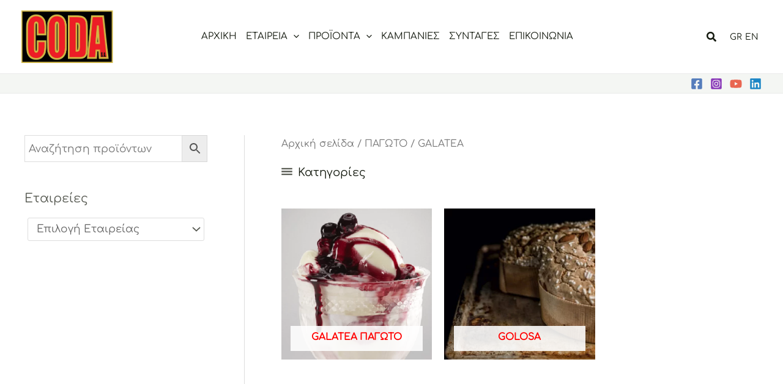

--- FILE ---
content_type: application/javascript
request_url: https://www.konta.gr/wp-content/cache/flying-press/93dc0977c841.frontend.woofilters.js
body_size: 22843
content:
(function($,app){"use strict";function WpfFrontendPage(){this.$obj=this;this.noWoo=this.$obj.checkNoWooPage();this.readyFuncs=['.berocket_load_more_preload','woocommerce-product-bundle-hide','show_variation','woo_variation_swatches_pro_init','.variations_form','yith_infs_start','flatsome_infinite_scroll','.dipl_woo_products_pagination_wrapper','divi_filter_loadmore_ajax_handler'];this.isSafari=navigator.vendor&&navigator.vendor.indexOf('Apple')>-1&&((navigator.userAgent&&navigator.userAgent.indexOf('CriOS')==-1&&navigator.userAgent.indexOf('FxiOS')==-1)||(navigator.platform&&/iPhone|iPad|iPod/.test(navigator.platform)));this.disableScrollJs=!0;this.lastFids=[];return this.$obj}
WpfFrontendPage.prototype.init=(function(){var _thisObj=this.$obj;app.wpfNewUrl='';window.wpfDoNotLoadMore=!1;_thisObj.filterClick=!0;_thisObj.filteringId=0;_thisObj.setCurrentLocation();_thisObj.filterLoadTypes=[];_thisObj.defaultProductSelector='ul.products';_thisObj.isAdminPreview=jQuery('#wpfFiltersEditForm').length>0||(typeof isElementorPreview!='undefined'&&isElementorPreview==1);_thisObj.moveFloatingElements();_thisObj.checkForceFilters();_thisObj.eventsPriceFilter();_thisObj.disableLeerOptions();_thisObj.eventsFrontend();_thisObj.changeSlugByUrl();_thisObj.runCustomJs();_thisObj.addCustomCss();_thisObj.chageRangeFieldWidth();_thisObj.addSpecificPluginActions();_thisObj.resizeWindow();_thisObj.changeOrderBy();_thisObj.copySelectsForSafari();jQuery('.wpfMainWrapper').each(function(){_thisObj.markCheckboxSelected(jQuery(this),!0)});if(_thisObj.isAdminPreview){_thisObj.hideFiltersLoader()}else{setTimeout(function(){_thisObj.hideFiltersLoader()},100)}});WpfFrontendPage.prototype.moveFloatingElements=(function(){var _thisObj=this.$obj;if(!_thisObj.isAdminPreview&&jQuery('.wpfFloatingBlock').length==0&&jQuery('.wpfFloatingWrapper').length==1){jQuery('body').append('<div class="wpfFloatingBlock"></div>');if(jQuery('.wpfFloatingSwitcher').length==1){var button=$('.wpfFloatingSwitcher');if(button.hasClass('wpfSwitcherRealFloat')){button.detach();$('.wpfFloatingBlock').append(button)}}
if(jQuery('.wpfFloatingOverlay').length==1){var overlay=$('.wpfFloatingOverlay').detach();$('.wpfFloatingBlock').append(overlay)}
if($('.wpfFloatingWrapper').closest('.wpfFilterForWtbp').length)$('.wpfFloatingBlock').addClass('wpfFilterForWtbpFloating');var block=$('.wpfFloatingWrapper').detach();$('.wpfFloatingBlock').append(block)}});WpfFrontendPage.prototype.changeOrderBy=(function(){jQuery('.woocommerce-ordering select').on('change',function(e){e.preventDefault();var orderBy=jQuery(this).val(),curUrl=window.location.href;if((curUrl.indexOf('?')===-1)){curUrl+='?orderby='+orderBy;jQuery('.wpfMainWrapper').each(function(){var filter=$(this).data('filter-settings');if(typeof filter.settings.filters.defaults!=='undefined'){curUrl+='&'+filter.settings.filters.defaults.replace(';','&').replace('|','%7C')}})}else{if(curUrl.indexOf('orderby')===-1){curUrl+=((curUrl.indexOf('?')===-1)?'?':'&')+'orderby='+orderBy}else{curUrl=curUrl.replace(/(orderby=)[^&]*/,'$1'+orderBy)}}
jQuery(location).attr('href',curUrl);return!1})});WpfFrontendPage.prototype.resizeWindow=(function(){var _thisObj=this.$obj;_thisObj.filterOptionsForDevices();jQuery(window).on('resize',function(){_thisObj.filterOptionsForDevices()})});WpfFrontendPage.prototype.copySelectsForSafari=(function(){var _thisObj=this.$obj;if(!_thisObj.isSafari)return;jQuery('.wpfMainWrapper').each(function(){var $wrapper=jQuery(this),$selectsWrapper=$wrapper.find('.wpfSelectCopies');if($selectsWrapper.length==0){jQuery('<div/>').addClass('wpfSelectCopies').appendTo($wrapper);$selectsWrapper=$wrapper.find('.wpfSelectCopies')}
if($selectsWrapper.length==0)return;$wrapper.find('.wpfFilterWrapper[data-display-type="dropdown"] select').each(function(){var $select=jQuery(this),$filter=$select.closest('.wpfFilterWrapper'),blockId=$filter.attr('id');if($selectsWrapper.find('select[data-block="'+blockId+'"]').length==0){$select.clone().attr('data-block',blockId).appendTo($selectsWrapper)}});_thisObj.removeHiddenOptionsForSafari($wrapper)})});WpfFrontendPage.prototype.restoreSelectsForSafari=(function(){var _thisObj=this.$obj;if(!_thisObj.isSafari)return;jQuery('.wpfMainWrapper').each(function(){var $wrapper=jQuery(this),$selectsWrapper=$wrapper.find('.wpfSelectCopies');if($selectsWrapper.length==1){$selectsWrapper.find('select').each(function(){var $select=jQuery(this),blockId=$select.attr('data-block'),$filterSelect=$wrapper.find('#'+blockId+' select');if($filterSelect.length==1){var value=$filterSelect.val();$filterSelect.html($select.html());$filterSelect.val(value)}})}})});WpfFrontendPage.prototype.removeHiddenOptionsForSafari=(function(){var _thisObj=this.$obj;if(!_thisObj.isSafari)return;var $found=jQuery('.wpfFilterWrapper[data-display-type="dropdown"] select:visible option[style*="none"]');if($found.length)$found.remove();else{jQuery('.wpfFilterWrapper[data-display-type="dropdown"] select:visible option').each(function(){if(jQuery(this).css('display')=='none')jQuery(this).remove();})}});WpfFrontendPage.prototype.checkForceFilters=(function(){var forceShowFilter=jQuery('.wpfMainWrapper[data-force="1"]');if(!forceShowFilter.length)return;jQuery('.wpfMainWrapper').each(function(){var wrapper=jQuery(this),forceShowCurrent=wrapper.attr('data-force');if(!forceShowCurrent){wrapper.remove();if(wrapper.closest('.WpfWoofiltersWidget').length){wrapper.closest('.WpfWoofiltersWidget').remove()}}})});WpfFrontendPage.prototype.showFiltersLoader=(function(){jQuery('.wpfMainWrapper').each(function(){var wrapper=jQuery(this);wrapper.css('position','relative');if(!wrapper.find('.wpfLoaderLayout').length){jQuery('<div/>').addClass('wpfLoaderLayout').appendTo(wrapper);wrapper.find('.wpfLoaderLayout').append('<i class="fa fa-spinner fa-pulse fa-3x fa-fw"/>')}
wrapper.find('.wpfLoaderLayout').show()})});WpfFrontendPage.prototype.hideFiltersLoader=(function(){jQuery('.wpfMainWrapper').each(function(){var wrapper=jQuery(this);hideFilterLoader(wrapper)})});WpfFrontendPage.prototype.runCustomJs=(function(){var _thisObj=this.$obj;jQuery('.wpfMainWrapper').each(function(){var wrapper=jQuery(this),jsCodeStr='',settings=_thisObj.getFilterMainSettings(wrapper);if(settings){settings=settings.settings;jsCodeStr=settings.js_editor}
if(jsCodeStr.length>0){try{eval(jsCodeStr)}catch(e){console.log(e)}}})});WpfFrontendPage.prototype.addCustomCss=(function(){if(jQuery('style#wpfCustomCss').length===0){var cssCodeStr='';jQuery('.wpfMainWrapper').each(function(){var wrapper=jQuery(this),customCss=jQuery('style#wpfCustomCss-'+wrapper.attr('data-viewid'));if(customCss.length){cssCodeStr+=customCss.html();customCss.remove()}});if(cssCodeStr.length>0){jQuery('<style type="text/css" id="wpfCustomCss">'+cssCodeStr+'</style>').appendTo('head')}}});WpfFrontendPage.prototype.chageRangeFieldWidth=(function(){var _thisObj=this.$obj;jQuery('.wpfFilterWrapper[data-filter-type="wpfPrice"]').each(function(){var filter=jQuery(this),input1=filter.find('#wpfMinPrice'),input2=filter.find('#wpfMaxPrice'),fontSize1=input1.css('font-size'),fontSize2=input2.css('font-size'),visbleBuffer1=filter.find('.wpfVisibleBufferMin'),visbleBuffer2=filter.find('.wpfVisibleBufferMax');if(fontSize1)visbleBuffer1.css('font-size',fontSize1);if(fontSize2)visbleBuffer2.css('font-size',fontSize2);jQuery(visbleBuffer1).text(input1.val());jQuery(visbleBuffer2).text(input2.val());if(navigator.userAgent.toLowerCase().indexOf('firefox')>-1){jQuery(input1).width(visbleBuffer1.width()+20);jQuery(input2).width(visbleBuffer2.width()+20)}else{jQuery(input1).width(visbleBuffer1.width()+10);jQuery(input2).width(visbleBuffer2.width()+10)}})});WpfFrontendPage.prototype.eventsPriceFilter=(function(){var _thisObj=this.$obj;jQuery('.wpfFilterWrapper[data-filter-type="wpfPrice"]').each(function(){_thisObj.initDefaultSlider(jQuery(this))});jQuery('.wpfFilterWrapper[data-filter-type="wpfPrice"]').on('wpfPriceChange',function(event){var filter=jQuery(this),mainWrapper=filter.closest('.wpfMainWrapper');mainWrapper.find('.wpfFilterWrapper[data-filter-type="wpfPriceRange"] input').prop('checked',!1);mainWrapper.find('.wpfFilterWrapper[data-filter-type="wpfPriceRange"] select').val(mainWrapper.find('.wpfFilterWrapper[data-filter-type="wpfPriceRange"] select option:first').val());filter.removeClass('wpfNotActive');mainWrapper.find('.wpfFilterWrapper[data-filter-type="wpfPriceRange"]').addClass('wpfNotActive')});jQuery('.wpfFilterWrapper[data-filter-type="wpfPriceRange"] input, .wpfFilterWrapper[data-filter-type="wpfPriceRange"] select').on('change',function(e){e.preventDefault();jQuery('.wpfFilterWrapper[data-filter-type="wpfPrice"]').addClass('wpfNotActive')})});WpfFrontendPage.prototype.initDefaultSlider=(function(filter,type){var _thisObj=this.$obj,wrapper=filter.closest('.wpfMainWrapper'),filterType=typeof type!=='undefined'?type:'price',getAttr=filter.data('get-attribute'),minInputId='#wpfMinPrice',maxInputId='#wpfMaxPrice',triggerName='wpfPriceChange';if(filterType==='attr'){minInputId='#wpfMinAttrNum';maxInputId='#wpfMaxAttrNum';triggerName='wpfAttrSliderChange'}
var minSelector=wrapper.find(minInputId),maxSelector=wrapper.find(maxInputId),wpfDataStep=wrapper.find('#wpfDataStep').val()
if(wpfDataStep=='0.001'){wpfDataStep='0.00000001'}
wpfDataStep=Number(wpfDataStep);var valMin=parseFloat(minSelector.attr('min')),valMax=parseFloat(maxSelector.attr('max')),curUrl=window.location.href,urlParams=_thisObj.findGetParameter(curUrl),rate=filter.data('rate');urlParams=_thisObj.getConvertedPrices(urlParams,rate);var minPriceGetParams=urlParams.wpf_min_price?parseFloat(urlParams.wpf_min_price):valMin,maxPriceGetParams=urlParams.wpf_max_price?parseFloat(urlParams.wpf_max_price):valMax;if(filterType==='attr'){if(urlParams[getAttr]){var idsAnd=urlParams[getAttr].split(','),idsOr=urlParams[getAttr].split('|'),isAnd=idsAnd.length>idsOr.length;var filterTypeValues=isAnd?idsAnd:idsOr}
minPriceGetParams=urlParams[getAttr]?parseFloat(filterTypeValues[0]):valMin;maxPriceGetParams=urlParams[getAttr]?parseFloat(filterTypeValues.pop()):valMax}
var sliderWrapper=filter.find("#wpfSliderRange"),autoFilteringEnable=(wrapper.find('.wpfFilterButton').length==0),skin=filter.attr('data-price-skin');if(skin==='default'){sliderWrapper.slider({range:!0,orientation:"horizontal",min:valMin,max:valMax,step:wpfDataStep,values:[minPriceGetParams,maxPriceGetParams],slide:function(event,ui){minSelector.val(ui.values[0]);maxSelector.val(ui.values[1]);filter.trigger(triggerName)},start:function(){filter.trigger(triggerName)},stop:function(){if(autoFilteringEnable){_thisObj.setCurrentLocation();_thisObj.filtering(wrapper)}},});minSelector.val(sliderWrapper.slider("values",0));maxSelector.val(sliderWrapper.slider("values",1))}});WpfFrontendPage.prototype.QStringWork=(function($attr,$value,$noWooPage,$filterWrapper,$type){$noWooPage=!1;if(window.wpfAdminPage){$noWooPage=!0}
if($type==='change'){var curUrl=changeUrl($attr,$value,$noWooPage,$filterWrapper);$filterWrapper.attr('data-hide-url',decodeURI(curUrl))}else if($type==='remove'){var curUrl=removeQString($attr,$noWooPage,$filterWrapper);$filterWrapper.attr('data-hide-url',decodeURI(curUrl))}});WpfFrontendPage.prototype.eventChangeFilter=(function(e){var _thisObj=this.$obj,_this=jQuery(e.target),mainWrapper=_this.closest('.wpfMainWrapper'),settings=_thisObj.getFilterMainSettings(mainWrapper);_thisObj.setCurrentLocation();_this.closest('.wpfFilterWrapper').removeClass('wpfNotActive');if(typeof(_thisObj.eventChangeFilterPro)=='function'){_thisObj.eventChangeFilterPro(_this,settings)}
var redirectOnlyClick=Number(settings.settings.redirect_only_click),autoUpdateFilter=Number(settings.settings.auto_update_filter),loaderEnable=Number(settings.settings.filter_loader_icon_onload_enable),isButton=(mainWrapper.find('.wpfFilterButton').length>0),isCheckbox=_this.attr('type')=='checkbox',redirectLink=isCheckbox?_this.closest('li').attr('data-link'):_this.find('option:selected').attr('data-link');if(typeof redirectLink!=='undefined'&&isCheckbox){var filter=_this.closest('.wpfFilterWrapper');if(filter.attr('data-display-type')!='list'&&_this.is(':checked')){filter.find('input').prop('checked',!1);_this.prop('checked',!0)}}
if(isButton){if(autoUpdateFilter||redirectOnlyClick){if(loaderEnable){mainWrapper.find('.wpfLoaderLayout').show()}
_thisObj.filterClick=!1;_thisObj.filtering(mainWrapper,!1,redirectLink)}}else{_thisObj.filterClick=!0;_thisObj.filtering(mainWrapper,!1,redirectLink)}});WpfFrontendPage.prototype.eventsFrontend=(function(){var _thisObj=this.$obj,searchParams=jQuery.toQueryParams(window.location.search);if(searchParams.all_products_filtering&&searchParams.all_products_filtering=='1'){jQuery(document).ajaxSend(function(event,jqxhr,settings){if(settings.data){var response=_thisObj.unserializeStr(settings.data);if(response.action&&response.action=='us_ajax_grid'){if(response.template_vars&&response.template_vars.length){try{var query=JSON.parse(response.template_vars)}catch(e){var query=!1}
if(query&&query.query_args){var args=query.query_args;if(args.product_cat)delete args.product_cat;if(args.product_tag)delete args.product_tag;response.template_vars=JSON.stringify(query);var result=[];jQuery.each(response,function(key,val){result.push(encodeURIComponent(key)+"="+encodeURIComponent(val))});settings.data=result.join("&").replace(/%20/g,"+")}}}}})}
if(jQuery('.divi-filter-archive-loop, .eael-woo-pagination, .premium-woo-products-pagination, .uael-woocommerce-pagination').length){var actions=['divi_filter_loadmore_ajax_handler','woo_product_pagination_product','get_woo_products','uael_get_products'];jQuery(document).ajaxSend(function(event,jqxhr,settings){if(settings.data){var response=_thisObj.unserializeStr(settings.data);if(response.action&&actions.indexOf(response.action)!=-1){var s=window.location.search;if(s&&s.length>1){response.with_wpf_filter=s.replace('?','');var result=[];jQuery.each(response,function(key,val){result.push(encodeURIComponent(key)+"="+encodeURIComponent(val))});settings.data=result.join("&").replace(/%20/g,"+")}}}})}
if(typeof window.wpfFetchHookCreated=='undefined'||window.wpfFetchHookCreated!=1){window.fetch=new Proxy(window.fetch,{apply(fetch,that,args){var url=args.length?args[0]:'';if(typeof url==='string'&&url.length){if(url.indexOf('wp-json/wc/store/')!=-1&&url.indexOf('/products?')!=-1&&url.indexOf('per_page=')!=-1){var s=window.location.search;if(s.length)args[0]+=s.replace('?','&');else{var urlPreselects='';jQuery('.wpfMainWrapper').each(function(){var settings=_thisObj.getFilterMainSettings(jQuery(this)),preselects=typeof settings.settings.filters.preselect!=='undefined'?settings.settings.filters.preselect:'';if(preselects.length){urlPreselects+='&'+preselects.replace(/;/g,'&');if(settings.settings.filtering_by_variations=='1')urlPreselects+='&wpf_fbv=1';if(settings.settings.exclude_backorder_variations=='1')urlPreselects+='&wpf_ebv=1';if(settings.settings.display_product_variations=='1')urlPreselects+='&wpf_dpv=1'}});if(urlPreselects.length){args[0]+=urlPreselects+'&wpf_preselects=1'}}}else{if((jQuery('.e-load-more-anchor').length==1)&&jQuery('.e-load-more-spinner').length&&url.indexOf('?')==-1){var $elementorLoadMoreAnchor=jQuery('.e-load-more-anchor'),s=window.location.search;if(s.length){var nextPage=$elementorLoadMoreAnchor.attr('data-next-page');if(nextPage==url)args[0]+=s}}}}
const result=fetch.apply(that,args);return result}});window.wpfFetchHookCreated=1}
jQuery(document).ajaxComplete(function(event,xhr,options){setTimeout(function(){if(jQuery('.wpfLoaderLayout:visible').length){window.wpfFrontendPage.init();if(typeof(window.wpfFrontendPage.eventsFrontendPro)=='function'){window.wpfFrontendPage.eventsFrontendPro()}}},500)});jQuery('.wpfMainWrapper').find('select[multiple]').each(function(){var select=jQuery(this),selectAll=select.attr('data-placeholder'),search=JSON.parse(select.attr('data-search')),singleSelect=select.data('single-select'),showCheckbox=(typeof select.data('hide-checkboxes')==='undefined');setTimeout(function(){select.multiselect({search:search.show,columns:1,placeholder:selectAll?selectAll:'Select options',optionAttributes:['style','data-term-id'],searchOptions:{'default':search.placeholder},showCheckbox:showCheckbox,onOptionClick:function(element,option){if(typeof singleSelect!=='undefined'){var value=jQuery(option).val();jQuery(option).closest('ul').find('input[type="checkbox"][value!='+value+']').prop('checked',!1);jQuery(element).val(value);jQuery(element).siblings('.ms-options-wrap').find('.ms-options:visible').hide()}},})},100);if(search.show){jQuery('.ms-options-wrap').on('click','button',function(){$(this).next('.ms-options').find('.ms-search input').focus()})}});if(jQuery('.wpfFilterWrapper[data-filter-type="wpfSortBy"]').length==0){jQuery('.woocommerce-ordering').css('display','block')}
jQuery('.wpfFilterWrapper[data-hide-single="1"]').each(function(){var filter=jQuery(this),selector=filter.find('.wpfColorsFilter').length?'li[data-term-slug]':'[data-term-id]',visible=0;if(filter.attr('data-display-type')=='slider'){var idsDef=filter.attr('data-ids-without-filtering').replaceAll(', ',',').split(',');if(idsDef.length<=1)filter.hide();}else{filter.find(selector).each(function(){if(jQuery(this).css('display')!='none')visible++});if(visible<=1){filter.hide()}}});if(jQuery('.wpfFilterWrapper').length<1){jQuery('.wpfMainWrapper').addClass('wpfHidden')}
jQuery('body').on('mousedown','.wpfFilterButton, .js-wpfFilterButtonSearch',function(e){e.preventDefault();var $this=jQuery(this),mainWrapper=$this.closest('.wpfMainWrapper'),inputSearch=mainWrapper.find('.js-passiveFilterSearch');if(inputSearch.length){inputSearch.each(function(){var $sElem=jQuery(this);if($sElem.val()!==''){$sElem.closest('.wpfFilterWrapper').removeClass('wpfNotActive')}
$sElem.trigger('blur')})}
applyFilter(_thisObj,$this)});jQuery('input.js-passiveFilterSearch').on('keydown',function(e){var char_code=e.which;if(parseInt(char_code)==13){e.preventDefault();var $this=jQuery(this);$this.closest('.wpfFilterWrapper').removeClass('wpfNotActive');$this.trigger('blur');applyFilter(_thisObj,$this)}});jQuery('body').on('click','.wpfClearButton',function(e){e.preventDefault();var $filterWrapper=jQuery(this).closest('.wpfMainWrapper'),settings=_thisObj.getFilterMainSettings($filterWrapper),resetAllFilters=typeof settings.settings.reset_all_filters!=='undefined'?settings.settings.reset_all_filters:0;_thisObj.setCurrentLocation();if(resetAllFilters!=='0'){jQuery('.wpfMainWrapper').each(function(){_thisObj.clearFilters(jQuery(this).find('.wpfFilterWrapper'),!0)})}else{_thisObj.clearFilters($filterWrapper.find('.wpfFilterWrapper'),!0)}
if(Number(settings.settings.redirect_after_select)||Number(settings.settings.redirect_only_click)){_thisObj.filterClick=!1}
_thisObj.filtering($filterWrapper,!0);if(typeof(_thisObj.initOneByOne)=='function'){_thisObj.initOneByOne($filterWrapper)}});jQuery('.wpfFilterWrapper[data-filter-type="wpfPriceRange"] .wpfFilterContent input').on('change',function(e){e.preventDefault();var input=jQuery(this),inputs=input.closest('.wpfFilterWrapper').find('input');if(input.is(":checked")){inputs.prop('checked',!1);input.prop('checked',!0)}});jQuery('.wpfFilterWrapper[data-filter-type="wpfCategory"], .wpfFilterWrapper[data-filter-type="wpfPerfectBrand"], .wpfFilterWrapper[data-filter-type="wpfAttribute"]').each(function(){var categoryFilter=jQuery(this),displayType=categoryFilter.data('display-type'),categoryMulti=displayType=='multi';if(categoryFilter.data('filter-type')=='wpfAttribute'){if(displayType=='list'||displayType=='switch')categoryMulti=!0}
categoryFilter.find('.wpfFilterContent input').on('change',function(e){e.preventDefault();var input=jQuery(this);if(categoryMulti){var mainWrapper=input.closest('.wpfMainWrapper'),filterWrapper=input.closest('.wpfFilterWrapper'),expandSelectedToChild=_thisObj.getFilterParam('f_multi_extend_parent_select',mainWrapper,filterWrapper);if(expandSelectedToChild&&input.is(':checked')){input.closest('li').find('ul input').prop('checked',!0)}
if(expandSelectedToChild&&!input.is(':checked')){input.closest('li').find('ul input').prop('checked',!1)}}})});jQuery('.wpfFilterWrapper[data-filter-type="wpfRating"] .wpfFilterContent input').on('change',function(e){e.preventDefault();var input=jQuery(this),inputs=input.closest('.wpfFilterWrapper').find('input');if(input.is(":checked")){inputs.prop('checked',!1);input.prop('checked',!0)}});jQuery('body').off('change','.wpfFilterWrapper select, .wpfFilterWrapper input:not(.passiveFilter)').on('change','.wpfFilterWrapper select, .wpfFilterWrapper input:not(.passiveFilter)',function(e){e.preventDefault();var isExeptionCase=_thisObj.checkExeptionCasesBeforeFiltering(this);if(!isExeptionCase){var $this=jQuery(this);if($this.is('input')&&$this.closest('.wpfFilterWrapper').data('display-type')=='mul_dropdown'){isExeptionCase=!0}}
if(!isExeptionCase){setTimeout(function(){_thisObj.eventChangeFilter(e)},100)}});jQuery('.wpfFilterWrapper input:not(.passiveFilter)').on('change',function(e){e.preventDefault();_thisObj.moveCheckedToTop(jQuery(this));_thisObj.detectSingleCheckbox(jQuery(this))
_thisObj.markCheckboxSelected(jQuery(this).closest('.wpfFilterWrapper'))});jQuery('.wpfMainWrapper').each(function(){var mainWrapper=jQuery(this),settings=_thisObj.getFilterMainSettings(mainWrapper);if(settings&&settings.settings&&settings.settings.checked_items_top==='1'){mainWrapper.find('.wpfFilterWrapper input').attr('autocomplete','off');mainWrapper.find('.wpfFilterWrapper input:checked').each(function(){_thisObj.moveCheckedToTop(jQuery(this),!1)})}});jQuery('.wpfFilterWrapper .wpfSearchFieldsFilter').on('keyup',function(e){var _this=jQuery(this),wrapper=_this.closest('.wpfFilterWrapper'),searchVal=_this.val().toLowerCase(),isIconFunc=typeof(_thisObj.getIcons)=='function',unfolding=(searchVal.length&&_this.attr('data-unfolding')=='1'&&isIconFunc),collapse=(searchVal.length==0&&_this.attr('data-collapse-search')=='1'&&isIconFunc);wrapper.find('.wpfFilterContent li:not(.wpfShowFewerWrapper)').filter(function(){var $li=jQuery(this);if($li.find('.wpfValue').text().toLowerCase().indexOf(searchVal)>-1){$li.removeClass('wpfSearchHidden');if(unfolding||collapse){var $parentLi=$li.closest('li');while($parentLi.length&&$parentLi.closest('.wpfFilterWrapper')){var $label=$parentLi.children('label'),$icon=$label.length?$label.find('i.fa, svg'):'';if($icon.length){var $icons=_thisObj.getIcons($icon.eq(0));if($icons.collapsed&&unfolding||!$icons.collapsed&&collapse){_thisObj.collapsibleToggle($icon.eq(0),$icons,$parentLi)}}
$parentLi=$parentLi.closest('ul').closest('li')}}}else{$li.addClass('wpfSearchHidden')}});if(typeof(_thisObj.initShowMore)=='function'){_thisObj.initShowMore(wrapper.find('.wpfFilterVerScroll'))}});jQuery('body').off('click','.wpfSlugDelete').on('click','.wpfSlugDelete',function(){var _this=jQuery(this),wrapper=_this.closest('.wpfSlug'),filterType=wrapper.attr('data-filter-type'),filterAttr=wrapper.attr('data-get-attribute'),filterWrapper=!1;_thisObj.setCurrentLocation();jQuery('.wpfFilterWrapper[data-filter-type="'+filterType+'"][data-get-attribute="'+filterAttr+'"]').each(function(){var $this=jQuery(this),filterType=$this.attr("data-filter-type");if(filterType=='wpfPrice'||filterType=='wpfPriceRange'){_thisObj.clearFilters($("[data-filter-type='wpfPrice']:not(.wpfSelectedParameter)"));_thisObj.clearFilters($("[data-filter-type='wpfPriceRange']:not(.wpfSelectedParameter)"))}else{_thisObj.clearFilters($this)}
if(filterWrapper==!1){filterWrapper=$this.closest('.wpfMainWrapper')}});if(filterWrapper!=!1){_thisObj.filtering(filterWrapper)}});jQuery('body').off('click','.wpfFilterWrapper .wpfFilterTitle').on('click','.wpfFilterWrapper .wpfFilterTitle',function(e){e.preventDefault();var _this=jQuery(this),wrapper=_this.closest('.wpfMainWrapper'),settings=_thisObj.getFilterMainSettings(wrapper),content=_this.closest('.wpfFilterWrapper').find('.wpfFilterContent');setTimeout(function(){var toggle=_this.find('i.wpfTitleToggle, svg'),icons={};if(toggle.length){if(typeof(_thisObj.getIcons)=='function'){icons=_thisObj.getIcons(toggle)}else{icons={collapsed:toggle.hasClass('fa-plus'),plusIcon:'fa-plus',minusIcon:'fa-minus'}}
if(settings.settings.hide_filter_icon!=='0'){if(icons.collapsed){_thisObj.openFilterToggle(toggle,content,!0,icons)}else{_thisObj.closeFilterToggle(toggle,content,!0,icons)}}}},100)});jQuery('body').off('click','.wpfFilterWrapper .wpfBlockClear').on('click','.wpfFilterWrapper .wpfBlockClear',function(){var parent=jQuery(this).closest(".wpfFilterWrapper"),parentAttr=parent.attr("data-filter-type");_thisObj.setCurrentLocation();if(parentAttr=='wpfPrice'||parentAttr=='wpfPriceRange'){_thisObj.clearFilters($("[data-filter-type='wpfPrice']:not(.wpfSelectedParameter)"));_thisObj.clearFilters($("[data-filter-type='wpfPriceRange']:not(.wpfSelectedParameter)"))}else{_thisObj.clearFilters(parent)}
_thisObj.filtering(parent.closest('.wpfMainWrapper'));return!1});jQuery('body').off('wpffiltering').on('wpffiltering',function(){_thisObj.setPagination(1);_thisObj.setCurrentLocation();_thisObj.filtering();_thisObj.setPagination(0)});jQuery('body').off('click','.wpfNoWooPage .woocommerce-pagination a.page-numbers').on('click','.wpfNoWooPage .woocommerce-pagination a.page-numbers',function(e){e.preventDefault();var _this=jQuery(this),paginationWrapper=_this.closest('.woocommerce-pagination'),currentNumber=paginationWrapper.find('.current').text();if(!_this.hasClass('next')&&!_this.hasClass('prev')){var number=_this.text()}else if(_this.hasClass('next')){var number=parseInt(currentNumber)+1}else if(_this.hasClass('prev')){var number=(parseInt(currentNumber)-1)<1?parseInt(currentNumber)-1:1}
var wrapper=jQuery('.wpfMainWrapper').first(),$queryVars=wrapper.attr('data-settings');try{var settings=JSON.parse($queryVars)}catch(e){var settings=!1}
if(settings){settings.paged=number;settings.pagination=1;wrapper.attr('data-settings',JSON.stringify(settings))}
_thisObj.setCurrentLocation();_thisObj.filtering(jQuery('.wpfMainWrapper'));_thisObj.setPagination(0)});var prevLocation=location.href.split('#').shift();jQuery(window).on('popstate',function(e){var currentLocation=location.href.split('#').shift();if(location.href.split('#').length>1&&prevLocation===currentLocation){return}
if(typeof window.wpfAdminPage==='undefined'&&!_thisObj.isSafari){location.reload()}});jQuery('.wpfPreselected:not([data-filter-type="wpfPriceRange"]) .wpfCheckbox input').prop('checked',!0);jQuery('#wpfOverlay:not([data-filter]').each(function(){var $overlay=jQuery(this),$wrapper=$overlay.closest('.wpfMainWrapper');$overlay.attr('data-filter-for',$wrapper.attr('id')).attr('data-filter',$wrapper.attr('data-filter'));$overlay.appendTo('body')})});function applyFilter(_thisObj,$this){var mainWrapper=$this.closest('.wpfMainWrapper');_thisObj.setCurrentLocation();_thisObj.filterClick=!0;_thisObj.filtering(mainWrapper)}
WpfFrontendPage.prototype.filterOptionsForDevices=(function(){var _thisObj=this.$obj;jQuery('.wpfMainWrapper .wpfFilterWrapper').each(function(){var _this=jQuery(this),wrapper=_this.closest('.wpfMainWrapper'),settings=_thisObj.getFilterMainSettings(wrapper),isMobile=!1,screenSize=jQuery(window).width();if(settings.settings!==undefined){var isMobileBreakpoint=settings.settings.desctop_mobile_breakpoint_switcher,mobileBreakpoinWidth=isMobileBreakpoint&&isMobileBreakpoint=='1'?settings.settings.desctop_mobile_breakpoint_width:'0',displayFor=settings.settings.display_for,filterWidthDesktop=settings.settings.filter_width,filterWidthDesktopUnit=settings.settings.filter_width_in,filterWidthMobile=settings.settings.filter_width_mobile,filterWidthMobileUnit=settings.settings.filter_width_in_mobile,filterBlockWidthDesktop=settings.settings.filter_block_width,filterBlockWidthDesktopUnit=settings.settings.filter_block_width_in,filterBlockWidthMobile=settings.settings.filter_block_width_mobile,filterBlockWidthMobileUnit=settings.settings.filter_block_width_in_mobile;if(mobileBreakpoinWidth&&'0'!==mobileBreakpoinWidth){if(screenSize<=mobileBreakpoinWidth){isMobile=!0}
if(isMobile&&filterBlockWidthMobile!='0'){wrapper.css('width',filterWidthMobile+filterWidthMobileUnit);_this.css('width',filterBlockWidthMobile+filterBlockWidthMobileUnit);if(filterBlockWidthMobile+filterBlockWidthMobileUnit!='100%'){_this.css('float','left')}}else if(!isMobile&&filterBlockWidthDesktop!='0'){wrapper.css('width',filterWidthDesktop+filterWidthDesktopUnit);_this.css('width',filterBlockWidthDesktop+filterBlockWidthDesktopUnit);if(filterBlockWidthDesktop+filterBlockWidthDesktopUnit!='100%'){_this.css('float','left')}}
if(isMobile&&displayFor=='desktop'){wrapper.hide()}else if(!isMobile&&displayFor=='mobile'){wrapper.hide()}
_this.find('.wpfFilterTitle[data-show-on-mobile]').each(function(){jQuery(this).closest('.wpfFilterMainWrapper').find('wpfLoaderLayout').show();var showDesctop=jQuery(this).data('show-on-desctop'),showMobile=jQuery(this).data('show-on-mobile'),content=jQuery(this).closest('.wpfFilterWrapper').find('.wpfFilterContent'),title=jQuery(this).find('.wfpTitle'),icons={};title.show();var toggle=jQuery(this).closest('.wpfFilterWrapper').find('i.wpfTitleToggle, svg');setTimeout(function(){if(toggle.length){toggle.show();if(typeof(_thisObj.getIcons)=='function'){icons=_thisObj.getIcons(toggle)}else{icons={collapsed:toggle.hasClass('fa-plus'),plusIcon:'fa-plus',minusIcon:'fa-minus'}}
if(isMobile){if(showMobile=='yes_open'){_thisObj.openFilterToggle(toggle,content,!1,icons)}else if(showMobile=='yes_close'){_thisObj.closeFilterToggle(toggle,content,!1,icons)}else if(showMobile=='no'){_thisObj.openFilterToggle(toggle,content,!1,icons);toggle.hide();title.hide()}}else{if(showDesctop=='yes_open'){_thisObj.openFilterToggle(toggle,content,!1,icons)}else if(showDesctop=='yes_close'){_thisObj.closeFilterToggle(toggle,content,!1,icons)}else if(showDesctop=='no'){_thisObj.openFilterToggle(toggle,content,!1,icons);toggle.hide();title.hide()}}}},100)})}}})});WpfFrontendPage.prototype.checkExeptionCasesBeforeFiltering=(function(filterInput){var isExeption=!1;if(jQuery(filterInput).parent().hasClass('wpfPriceCheckboxCustom')){var customPriceWrapper=jQuery(filterInput).closest('li'),customMin=customPriceWrapper.find('input[name=wpf_custom_min]').val(),customMax=customPriceWrapper.find('input[name=wpf_custom_max]').val();if(!customMin&&!customMax){isExeption=!0}}
return isExeption});WpfFrontendPage.prototype.detectSingleCheckbox=(function(checkedInput){var filterWrapper=checkedInput.closest('.wpfFilterWrapper'),displayType=filterWrapper.data('display-type'),filterType=filterWrapper.data('filter-type');if(filterType=='wpfCategory'||filterType=='wpfPerfectBrand'||filterType=='wpfBrand'){var isOne=displayType=='list'}else{var isOne=displayType=='radio'}
if(isOne){var inputs=filterWrapper.find('input');if(checkedInput.is(':checked')){inputs.prop('checked',!1);checkedInput.prop('checked',!0)}}});WpfFrontendPage.prototype.moveCheckedToTop=(function(checkedInput,setPause){var _thisObj=this.$obj,sPause=setPause===!1?0:200;setTimeout(function(){var checkboxWrapper=checkedInput.closest('li'),mainWrapper=checkedInput.closest('.wpfMainWrapper'),filterWrapper=checkedInput.closest('.wpfFilterWrapper'),isHierarchical=filterWrapper.data('show-hierarchical'),settings=_thisObj.getFilterMainSettings(mainWrapper),checkboxesWrapper=checkedInput.closest(isHierarchical?'ul':'.wpfFilterVerScroll');if(settings&&checkboxesWrapper.length){settings=settings.settings;var checkedItemsTop=settings.checked_items_top==='1',isExeptionCase=_thisObj.checkExeptionCasesBeforeFiltering(checkedInput);if(checkedItemsTop&&!isExeptionCase){if(checkedInput.is(":checked")){checkboxesWrapper.prepend(checkboxWrapper)}else{checkboxesWrapper.append(checkboxWrapper);checkboxesWrapper.append(checkboxesWrapper.find('.wpfShowFewerWrapper,.wpfShowMoreWrapper'))}
checkboxesWrapper.scrollTop(0)}}},sPause)});WpfFrontendPage.prototype.closeFilterToggle=(function(toggle,content,isTimeout,icons){if(toggle.hasClass(icons.minusIcon)){toggle.removeClass(icons.minusIcon);toggle.addClass(icons.plusIcon);content.addClass('wpfBlockAnimated');if(typeof isTimeout!=='undefined'&&isTimeout){setTimeout(function(){if(content.hasClass('wpfBlockAnimated'))content.addClass('wpfHide');},10)}else{if(content.hasClass('wpfBlockAnimated'))content.addClass('wpfHide');}}});WpfFrontendPage.prototype.openFilterToggle=(function(toggle,content,isTimeout,icons){if(toggle.hasClass(icons.plusIcon)){toggle.removeClass(icons.plusIcon);toggle.addClass(icons.minusIcon);content.removeClass('wpfHide');if(typeof isTimeout!=='undefined'&&isTimeout){setTimeout(function(){if(!content.hasClass('wpfHide'))content.removeClass('wpfBlockAnimated');},400)}else{if(!content.hasClass('wpfHide'))content.removeClass('wpfBlockAnimated');}}});WpfFrontendPage.prototype.setPagination=(function(pagination){var wrapper=jQuery('.wpfMainWrapper').first(),$queryVars=wrapper.attr('data-settings');try{var settings=JSON.parse($queryVars)}catch(e){var settings=!1}
if(settings){settings.pagination=pagination;wrapper.attr('data-settings',JSON.stringify(settings))}});WpfFrontendPage.prototype.setCurrentLocation=(function(){app.wpfOldUrl=window.location.href;app.wpfNewUrl=app.wpfOldUrl});WpfFrontendPage.prototype.filtering=(function($filterWrapper,clearAll,redirectLink,onlyRecalcFilter){var _thisObj=this.$obj;_thisObj.chageRangeFieldWidth();if(_thisObj.isAdminPreview)return;if(typeof $filterWrapper=='undefined'||$filterWrapper.length==0){$filterWrapper=jQuery('.wpfMainWrapper').first()}
if(_thisObj.filterClick&&$filterWrapper.length){_thisObj.createOverlay($filterWrapper.attr('id'))}
if(typeof(_thisObj.beforeFilteringPro)==='function'){_thisObj.beforeFilteringPro($filterWrapper)}
_thisObj.isSynchro=!1;_thisObj.isStatistics=!1;if($filterWrapper.length!==0){_thisObj.filteringId++;_thisObj.lastFids[$filterWrapper.data('viewid')]=_thisObj.filteringId;var $filtersDataBackend=[],$filtersDataFrontend=[],noWooPage=_thisObj.noWoo,$generalSettings=_thisObj.getFilterMainSettings($filterWrapper);_thisObj.isSynchro=$generalSettings.settings.use_filter_synchro&&($generalSettings.settings.use_filter_synchro=='1')?!0:!1;_thisObj.isStatistics=$filterWrapper.attr('data-is-stats')==1;if(_thisObj.isSynchro){_thisObj.syncronizeFilters($filterWrapper)}(_thisObj.isSynchro?jQuery('.wpfMainWrapper'):$filterWrapper).find('.wpfFilterWrapper:not(.wpfNotActive), .wpfFilterWrapper.wpfPreselected').each(function(){var $filter=jQuery(this),filterType=$filter.attr('data-filter-type'),filterName=$filter.attr('data-get-attribute'),wrapper=$filter.closest('.wpfMainWrapper'),idFilter=wrapper.data('filter'),uniqId=$filter.attr('data-uniq-id'),allSettings=_thisObj.getFilterOptionsByType($filter,filterType),valueToPushBackend={},valueToPushFrontend={},logic=$filter.attr('data-query-logic'),isGroup=!1,cgIndex=null;if(_thisObj.isStatistics&&typeof(_thisObj.prepareStatisticsData)=='function'){_thisObj.prepareStatisticsData($filter,allSettings)}
try{var order=JSON.parse(_thisObj.getFilterMainSettings(wrapper).settings.filters.order);jQuery.each(order,function(i,v){if(v.uniqId===uniqId){jQuery.each(v.settings,function(i,v){cgIndex=i.match(/^f_cglist\[(\d+)\]/);if(cgIndex!==null&&typeof cgIndex[1]!=='undefined'&&v!==''){isGroup=!0}})}})}catch(e){}
if(typeof logic==='undefined'){logic='or'}else if(logic=='not'){var notIds=$filter.attr('data-not-ids');if(notIds&&notIds.length>0){allSettings={backend:notIds.split(',')}}}
var withChildren=$filter.attr('data-query-children');if(typeof withChildren==='undefined'){withChildren='1'}
if(allSettings.backend.length&&typeof allSettings.backend!=='undefined'||filterType==='wpfSearchText'||filterType==='wpfSearchNumber'){valueToPushBackend.id=filterType;valueToPushBackend.uniqId=uniqId;valueToPushBackend.logic=logic;valueToPushBackend.children=withChildren;valueToPushBackend.settings=allSettings.backend;valueToPushBackend.name=filterName;$filtersDataBackend.push(valueToPushBackend)}
if('frontend' in allSettings){valueToPushFrontend.id=filterType;var logicDelimetrList={or:'|',and:',',not_in:';'}
valueToPushFrontend.delim=logicDelimetrList[logic];valueToPushFrontend.children=withChildren;valueToPushFrontend.settings=allSettings.frontend;valueToPushFrontend.name=filterName;if(isGroup){valueToPushFrontend.idFilter=idFilter;valueToPushFrontend.idBlock=uniqId.replace(/^wpf/,'')}
$filtersDataFrontend.push(valueToPushFrontend)}});var redirectTerm=typeof redirectLink!=='undefined';if(redirectTerm||(typeof $filterWrapper.data('redirect-page-url')!=='undefined'&&_thisObj.filterClick)){history.pushState({state:1,rand:Math.random(),wpf:!0},'',location.protocol+'//'+location.host+location.pathname)}
var filterId=$filterWrapper.data('filter');if(typeof filterId!=='undefined'){jQuery('span.wpfHidden').each(function(){var $span=jQuery(this),attribute=$span.data('shortcode-attribute'),fclass='wpf-filter-'+filterId;if((attribute.class!==''&&fclass===attribute.class)||$span.closest('.'+fclass).length){_thisObj.QStringWork('wpf_id',filterId,noWooPage,$filterWrapper,'change')}})}
_thisObj.changeUrlByFilterParams($filtersDataFrontend);_thisObj.QStringWork('wpf_reload','',noWooPage,$filterWrapper,'remove');var $queryVars=$filterWrapper.attr('data-settings'),$defQuery=$filterWrapper.attr('data-default-query'),$queryVarsSettings=JSON.parse($queryVars);var $filterSettings=$generalSettings===!1?{}:{'wpf_fid':_thisObj.filteringId,'filter_recount':$generalSettings.settings.filter_recount&&($generalSettings.settings.filter_recount=='1')?!0:!1,'filter_recount_price':$generalSettings.settings.filter_recount_price&&($generalSettings.settings.filter_recount_price=='1')?!0:!1,'text_no_products':$generalSettings.settings.text_no_products?$generalSettings.settings.text_no_products:'','count_product_shop':$generalSettings.settings.count_product_shop?parseInt($generalSettings.settings.count_product_shop):0,'f_multi_logic':$generalSettings.settings.f_multi_logic?$generalSettings.settings.f_multi_logic:'and','remove_actions':$generalSettings.settings.remove_actions&&($generalSettings.settings.remove_actions=='1')?!0:!1,'filtering_by_variations':$generalSettings.settings.filtering_by_variations&&($generalSettings.settings.filtering_by_variations=='1')?!0:!1,'form_filter_by_variations':$generalSettings.settings.form_filter_by_variations&&($generalSettings.settings.form_filter_by_variations=='1')?!0:!1,'exclude_backorder_variations':$generalSettings.settings.exclude_backorder_variations&&($generalSettings.settings.exclude_backorder_variations=='1')?!0:!1,'display_product_variations':$generalSettings.settings.display_product_variations&&($generalSettings.settings.display_product_variations=='1')?!0:!1,'all_products_filtering':$generalSettings.settings.all_products_filtering&&($generalSettings.settings.all_products_filtering=='1')?!0:!1,'do_not_use_shortcut':$generalSettings.settings.do_not_use_shortcut&&($generalSettings.settings.do_not_use_shortcut=='1')?!0:!1,'use_category_filtration':$generalSettings.settings.use_category_filtration?$generalSettings.settings.use_category_filtration:1,'product_list_selector':$generalSettings.settings.product_list_selector?$generalSettings.settings.product_list_selector:'','product_container_selector':$generalSettings.settings.product_container_selector?$generalSettings.settings.product_container_selector:'','auto_update_filter':Number($generalSettings.settings.auto_update_filter),'redirect_only_click':Number($generalSettings.settings.redirect_only_click),'display_status_private':$generalSettings.settings.display_status_private&&($generalSettings.settings.display_status_private=='1')?!0:!1,'open_one_by_one':$generalSettings.settings.open_one_by_one?$generalSettings.settings.open_one_by_one:'','obo_only_children':$generalSettings.settings.obo_only_children?$generalSettings.settings.obo_only_children:'','display_only_children_category':$generalSettings.settings.display_only_children_category?$generalSettings.settings.display_only_children_category:'',};var $withPerPage=$filterWrapper.find('select.wpfPerPageDD'),perPageCount=$withPerPage.length?$withPerPage.find('option:selected'):'';if(perPageCount.length){$filterSettings.count_product_shop=perPageCount.val()}
$filterSettings.sort_by_title=($generalSettings.settings.sort_by_title!=undefined&&$generalSettings.settings.sort_by_title=='1'?!0:!1);if(typeof $defQuery!=='undefined'&&$defQuery.length)$filterSettings.default_query=JSON.parse($defQuery);var productContainerSelector=_thisObj.fixSelector($filterSettings.product_container_selector,''),productContainerElem=(productContainerSelector!=='')?jQuery(productContainerSelector):jQuery(document);$queryVars=JSON.parse($queryVars);var shortcode=jQuery('span[data-shortcode-attribute]',productContainerElem),$shortcodeAttr={};if(shortcode.length){$shortcodeAttr=shortcode.data('shortcode-attribute');if($shortcodeAttr.limit>0){$queryVars.posts_per_page=$shortcodeAttr.limit}
$queryVars.wc_loop_type='shortcode';$queryVars.paginate_type='shortcode';$queryVars.paginate_base='product-page'}else{$queryVars.wc_loop_type='loop'}
var $wppp=jQuery('.wppp-select').first();if($wppp.length){$queryVars.posts_per_page=$wppp.val()}
$queryVars=JSON.stringify($queryVars);$shortcodeAttr=JSON.stringify($shortcodeAttr);if(clearAll){var newUrl=getCurrentUrlPartsWpf();if(newUrl.search.length&&newUrl.search.indexOf('wpf_'))clearAll=!1}
if($filterSettings.count_product_shop>0&&!clearAll){_thisObj.QStringWork('wpf_count',$filterSettings.count_product_shop,noWooPage,$filterWrapper,'change')}
if($filterSettings.sort_by_title){_thisObj.QStringWork('wpf_order','title',noWooPage,$filterWrapper,'change')}
if($filterSettings.filtering_by_variations&&!clearAll){_thisObj.QStringWork('wpf_fbv',1,noWooPage,$filterWrapper,'change')}
if($filterSettings.exclude_backorder_variations&&!clearAll){_thisObj.QStringWork('wpf_ebv',1,noWooPage,$filterWrapper,'change')}
if($filterSettings.display_product_variations&&!clearAll){_thisObj.QStringWork('wpf_dpv',1,noWooPage,$filterWrapper,'change')}
if($filterSettings.all_products_filtering&&!clearAll){_thisObj.QStringWork('all_products_filtering','1',noWooPage,$filterWrapper,'change')}
if($filtersDataBackend.length===0){_thisObj.QStringWork('all_products_filtering','',noWooPage,$filterWrapper,'remove')}
if($filterSettings.f_multi_logic!=='and'&&!clearAll){_thisObj.QStringWork('wpf_filter_tax_block_logic',$filterSettings.f_multi_logic,noWooPage,$filterWrapper,'change')}
if($filtersDataBackend.length===0){_thisObj.QStringWork('wpf_filter_tax_block_logic','',noWooPage,$filterWrapper,'remove')}
_thisObj.QStringWork($queryVarsSettings.paginate_base,'',noWooPage,$filterWrapper,'remove');_thisObj.QStringWork('product-page','',noWooPage,$filterWrapper,'remove');_thisObj.QStringWork('shopPage','',noWooPage,$filterWrapper,'remove');_thisObj.QStringWork('avia-element-paging','',noWooPage,$filterWrapper,'remove');var curUrl=getCurrentUrlPartsWpf();if(curUrl.search.length){var ePageMatch=curUrl.search.match(/[?&](e-page-[^=&]+)=/);if(ePageMatch&&ePageMatch[1]){_thisObj.QStringWork(ePageMatch[1],'',noWooPage,$filterWrapper,'remove')}
var $pages=curUrl.search.match(/query-\d+-page/i);if($pages!=null&&$pages.length)_thisObj.QStringWork($pages[0],'',noWooPage,$filterWrapper,'remove');}
var $woocommerceSettings={};if(jQuery('.wpfFilterWrapper[data-filter-type="wpfSortBy"]').length==0){var $wooCommerceSort=jQuery('.woocommerce-ordering select');if($wooCommerceSort.length>0){$woocommerceSettings.woocommercefSortBy=$wooCommerceSort.eq(0).val()}}
if(onlyRecalcFilter){var requestData=_thisObj.getAjaxRequestData($filtersDataBackend,$queryVars,$filterSettings,$generalSettings,$shortcodeAttr,$woocommerceSettings);_thisObj.ajaxOnlyRecount(requestData,$filterWrapper.attr('id'));return}
var redirect=(typeof $filterWrapper.data('redirect-page-url')!=='undefined'),$needUrl=$filterSettings.open_one_by_one=='1'&&$filterSettings.obo_only_children=='1';if(history.pushState&&app.wpfNewUrl!=window.wpfOldUrl&&((!redirect&&!redirectTerm)||$needUrl)){var newUrl=app.wpfNewUrl.indexOf('pr_search_')>0?app.wpfNewUrl.replace('+','%2b'):app.wpfNewUrl;history.pushState({state:1,rand:Math.random(),wpf:!0},'',newUrl);app.wpfOldUrl=app.wpfNewUrl;_thisObj.changeSlugByUrl()}
if(redirectTerm||(redirect&&_thisObj.filterClick)){let queryString=app.wpfNewUrl.split('?')[1]||'';if(queryString!==''){if(_thisObj.isStatistics){var requestData=_thisObj.getAjaxRequestData($filtersDataBackend,$queryVars,$filterSettings,$generalSettings,$shortcodeAttr,$woocommerceSettings);wpfDoActionsAfterLoad(_thisObj.filteringId,-1,requestData)}
var redLink=(redirectTerm?redirectLink:$filterWrapper.data('redirect-page-url'));jQuery(location).attr('href',redLink+(redLink.indexOf('?')==-1?'?':'&')+queryString+'&redirect')}}else{if($generalSettings&&$generalSettings.settings.enable_ajax!=='1'){if(_thisObj.isStatistics){var requestData=_thisObj.getAjaxRequestData($filtersDataBackend,$queryVars,$filterSettings,$generalSettings,$shortcodeAttr,$woocommerceSettings);wpfDoActionsAfterLoad(_thisObj.filteringId,-1,requestData)}
if(_thisObj.isSafari||navigator.userAgent.match(/firefox|fxios/i))location.reload(!0);else location.reload();return}
_thisObj.currentFilterBackend=$filtersDataBackend;var customEvent=document.createEvent('Event');customEvent.initEvent('wpfAjaxStart',!1,!0);document.dispatchEvent(customEvent);_thisObj.currentLoadId=$filterWrapper.attr('id');var $wtbpFilterWrapper=$filterWrapper.closest('.wpfFilterForWtbp');if($wtbpFilterWrapper.length==0){if($filterWrapper.closest('.wpfFilterForWtbpFloating').length){$wtbpFilterWrapper=$('.wpfFilterForWtbp[data-wpf-id="'+$filterWrapper.attr('data-filter')+'"]')}}
if($wtbpFilterWrapper.length==1){var wtbpTableId=$wtbpFilterWrapper.closest('.wtbpTableWrapper').attr('data-table-id'),wtbpTable=wtbpTableId?window.woobewoo.WooTablepress.getTableInstanceById(wtbpTableId):!1;if(wtbpTable&&wtbpTable.isSSP){wtbpTable.ajax.reload();return}}
_thisObj.sendFiltersOptionsByAjax(_thisObj.currentFilterBackend,$queryVars,$filterSettings,$generalSettings,$woocommerceSettings,$shortcodeAttr);if(_thisObj.isSynchro){jQuery('.wpfMainWrapper:not(#'+_thisObj.currentLoadId+')').each(function(){var $synchroWrapper=jQuery(this);$generalSettings=_thisObj.getFilterMainSettings($synchroWrapper);var requestData=_thisObj.getAjaxRequestData($filtersDataBackend,$queryVars,$filterSettings,$generalSettings,$shortcodeAttr,$woocommerceSettings);_thisObj.ajaxOnlyRecount(requestData,$synchroWrapper.attr('id'))})}}}});WpfFrontendPage.prototype.getAjaxRequestData=(function($filtersDataBackend,$queryVars,$filterSettings,$generalSettings,$shortcodeAttr,$woocommerceSettings){$generalSettings=$generalSettings?$generalSettings.settings.filters.order:[];var typeSettings=typeof $generalSettings;if(typeSettings=='undefined')$generalSettings='[]';else if(typeSettings!='string')$generalSettings=JSON.stringify($generalSettings);return{mod:'woofilters',action:'filtersFrontend',filtersDataBackend:JSON.stringify($filtersDataBackend),queryvars:$queryVars,filterSettings:JSON.stringify($filterSettings),generalSettings:$generalSettings,shortcodeAttr:$shortcodeAttr,woocommerceSettings:JSON.stringify($woocommerceSettings),currenturl:window.location.href,}});WpfFrontendPage.prototype.createOverlay=(function(filterId){var selector='#wpfOverlay';if(typeof filterId!='undefined')selector+='[data-filter-for="'+filterId+'"]';jQuery(selector).css({'display':'block'})});WpfFrontendPage.prototype.removeOverlay=(function(){jQuery('#wpfOverlay').css({'display':'none'});jQuery('#wpfOverlay[data-filter-for]').css({'display':'none'})});WpfFrontendPage.prototype.syncronizeFilters=(function($filterWrapper){var _thisObj=this.$obj,filterId=$filterWrapper.attr('id');$filterWrapper.find('.wpfFilterWrapper').each(function(){var $filter=jQuery(this),filterType=$filter.attr('data-filter-type'),filterDisplay=$filter.attr('data-display-type'),filterSlug=$filter.attr('data-slug'),filterTaxonomy=$filter.attr('data-taxonomy'),selector='.wpfMainWrapper:not(#'+filterId+') .wpfFilterWrapper[data-filter-type="'+filterType+'"]';if(filterDisplay)selector+='[data-display-type="'+filterDisplay+'"]';if(filterSlug)selector+='[data-slug="'+filterSlug+'"]';if(filterTaxonomy)selector+='[data-taxonomy="'+filterTaxonomy+'"]';var $synchroFilters=jQuery(selector);if($synchroFilters.length){$synchroFilters.find('input').prop('checked',!1).trigger('wpf-synchro');$filter.find('input:checked').each(function(){var $li=jQuery(this).closest('[data-term-id]');if($li){var $synchroInput=$synchroFilters.find('[data-term-id="'+$li.attr('data-term-id')+'"] input');if($synchroInput.length==0&&filterDisplay=='colors')$synchroInput=$synchroFilters.find('input[data-term-id="'+$li.attr('data-term-id')+'"]');if($synchroInput.length)$synchroInput.prop('checked',!0).trigger('wpf-synchro');}});if(filterType==='wpfPrice'){var min=$filter.find('#wpfMinPrice').val(),max=$filter.find('#wpfMaxPrice').val();$synchroFilters.each(function(){var $slider=jQuery(this);$slider.find('#wpfMinPrice').val(min);$slider.find('#wpfMaxPrice').val(max)})}else if(filterDisplay=='mul_dropdown'){$synchroFilters.find('select').val($filter.find('select').val());$synchroFilters.find('select.jqmsLoaded').multiselect('reload')}else if(filterDisplay=='text'){$synchroFilters.find('input').val($filter.find('input').val())}else{var value=$filter.find('select').val();$synchroFilters.find('select').each(function(){if(jQuery(this).find('option[value="'+value+'"]').length)jQuery(this).val(value);})}
if(typeof(_thisObj.syncronizeFiltersPro)=='function'){_thisObj.syncronizeFiltersPro($filter,$synchroFilters)}
if($filter.hasClass('wpfNotActive'))$synchroFilters.addClass('wpfNotActive');else $synchroFilters.removeClass('wpfNotActive')}})});WpfFrontendPage.prototype.clearFilters=(function(filter,clearAll){var _thisObj=this.$obj,noWooPage=_thisObj.noWoo,clearAll=typeof clearAll=='undefined'?!1:!0;(filter?filter:jQuery('.wpfFilterWrapper')).each(function(){var $filter=jQuery(this),$filterWrapper=$filter.closest('.wpfMainWrapper'),filterAttribute=$filter.attr('data-get-attribute'),filterType=$filter.attr('data-display-type'),defValue=$filter.attr('data-filter-default');if(typeof defValue==='undefined'){defValue=''}
filterAttribute=filterAttribute.split(",");var count=filterAttribute.length;for(var i=0;i<count;i++){_thisObj.QStringWork(filterAttribute[i],'',noWooPage,$filterWrapper,'remove')}
if($filter.hasClass('wpfHidden')){$filter.removeClass('wpfNotActive')}else{$filter.find('input').prop('checked',!1);if(filterType=='mul_dropdown'){$filter.find('select').val('');$filter.find('select.jqmsLoaded').multiselect('reload')}else if(filterType=='text'){$filter.find('input').val('')}else{$filter.find("select").val($filter.find("select option:first").val())}
if(defValue.length&&clearAll){if(filterType=='dropdown'){$filter.find('select').val($filter.find('select option[data-term-slug="'+defValue+'"]').val())}else{$filter.find('li[data-term-slug="'+defValue+'"] input').prop('checked',!0)}
$filter.removeClass('wpfNotActive')}else{$filter.addClass('wpfNotActive')}}
if($filter.attr('data-filter-type')==='wpfPrice'){var min=$filter.find('#wpfMinPrice').attr('min'),max=$filter.find('#wpfMaxPrice').attr('max');$filter.find('#wpfMinPrice').val(min);$filter.find('#wpfMaxPrice').val(max);jQuery("#wpfSliderRange").slider("option","values",[min,max])}
if(typeof(_thisObj.clearFiltersPro)=='function'){_thisObj.clearFiltersPro($filter)}
if(typeof(_thisObj.eventChangeFilterPro)=='function'){_thisObj.eventChangeFilterPro($filter)}
if(clearAll){_thisObj.QStringWork('wpf_order','',noWooPage,$filterWrapper,'remove');_thisObj.QStringWork('wpf_count','',noWooPage,$filterWrapper,'remove');_thisObj.QStringWork('all_products_filtering','',noWooPage,$filterWrapper,'remove');_thisObj.QStringWork('wpf_oistock','',noWooPage,$filterWrapper,'remove');_thisObj.QStringWork('wpf_fbv','',noWooPage,$filterWrapper,'remove');_thisObj.QStringWork('wpf_dpv','',noWooPage,$filterWrapper,'remove');_thisObj.QStringWork('wpf_ebv','',noWooPage,$filterWrapper,'remove')}});_thisObj.markCheckboxSelected(filter)});WpfFrontendPage.prototype.getFilterMainSettings=(function($selector){var settingsStr=$selector.attr('data-filter-settings');try{var settings=JSON.parse(settingsStr)}catch(e){var settings=!1}
if(settings===!1){settingsStr=settingsStr.replace('}]"','}]').replace('"[{','[{');try{settings=JSON.parse(settingsStr)}catch(e){settings=!1}}
return settings});WpfFrontendPage.prototype.getFilterParam=(function(paramSlug,mainWrapper,filterWrapper){var paramValue=null,_thisObj=this.$obj,mainSettings=_thisObj.getFilterMainSettings(mainWrapper),orderKey=filterWrapper.attr('data-order-key');if(mainSettings.settings.filters.order&&typeof orderKey!==undefined){var filtersOderList=JSON.parse(mainSettings.settings.filters.order);if(typeof filtersOderList[orderKey]!==undefined){var filterParamList=filtersOderList[orderKey].settings;if(typeof filterParamList[paramSlug]!==undefined){paramValue=filterParamList[paramSlug]}}}
return paramValue});WpfFrontendPage.prototype.checkNoWooPage=(function(){var noWooPage=!1;if(jQuery('.wpfMainWrapper').first().attr('data-nowoo')){noWooPage=!0}
return noWooPage});WpfFrontendPage.prototype.changeLmpButton=(function(){var lmpBtn=jQuery('.br_lmp_button_settings .lmp_button');if(lmpBtn.length){var parentStyle=lmpBtn.parent().attr('style').replace(' ','');if(parentStyle.indexOf('display:none')>-1){return}
var url=lmpBtn.attr('href').split('?')[0];url+=window.location.search;url=url.indexOf('/page/2')>-1?url:url.replace(/\/page\/[0-9]{1,}/ig,'/page/2');lmpBtn.attr('href',url);setTimeout(function(){jQuery('.woocommerce-pagination').addClass('wpfHidden')},1000)}});WpfFrontendPage.prototype.changeUrlByFilterParams=(function($filtersDataFrontend){var _thisObj=this.$obj,noWooPage=_thisObj.noWoo;if(typeof $filtersDataFrontend!=='undefined'&&$filtersDataFrontend.length>0){var count=$filtersDataFrontend.length,filterWrapper=jQuery('.wpfMainWrapper'),priceFlag=!0;for(var i=0;i<count;i++){switch($filtersDataFrontend[i].id){case 'wpfPrice':case 'wpfPriceRange':if(priceFlag){var minPrice=$filtersDataFrontend[i].settings.wpf_min_price,maxPrice=$filtersDataFrontend[i].settings.wpf_max_price,tax=$filtersDataFrontend[i].settings.tax;if(typeof minPrice!=='undefined'&&minPrice.length>0){_thisObj.QStringWork('wpf_min_price',minPrice,noWooPage,filterWrapper,'change')}else{_thisObj.QStringWork('wpf_min_price','',noWooPage,filterWrapper,'remove')}
if(typeof maxPrice!=='undefined'&&maxPrice.length>0){_thisObj.QStringWork('wpf_max_price',maxPrice,noWooPage,filterWrapper,'change')}else{_thisObj.QStringWork('wpf_max_price','',noWooPage,filterWrapper,'remove')}
if(typeof tax!=='undefined'){_thisObj.QStringWork('tax',tax,noWooPage,filterWrapper,'change')}else{_thisObj.QStringWork('tax','',noWooPage,filterWrapper,'remove')}
priceFlag=!1}
break;case 'wpfSortBy':var orderby=$filtersDataFrontend[i].settings.orderby,oistock=$filtersDataFrontend[i].settings.oistock;if(typeof orderby!=='undefined'&&orderby.length>0){_thisObj.QStringWork('orderby',orderby,noWooPage,filterWrapper,'change')}else{_thisObj.QStringWork('orderby','',noWooPage,filterWrapper,'remove')}
if(typeof oistock!=='undefined'&&oistock==1){_thisObj.QStringWork('wpf_oistock',1,noWooPage,filterWrapper,'change')}else{_thisObj.QStringWork('wpf_oistock','',noWooPage,filterWrapper,'remove')}
break;case 'wpfCategory':case 'wpfPerfectBrand':var product_cat=$filtersDataFrontend[i].settings.settings,name=$filtersDataFrontend[i].name,delim=$filtersDataFrontend[i].delim;product_cat=product_cat.join(delim?delim:'|');if(typeof product_cat!=='undefined'&&product_cat.length>0){_thisObj.QStringWork(name,product_cat,noWooPage,filterWrapper,'change')}else{_thisObj.QStringWork(name,'',noWooPage,filterWrapper,'remove')}
break;case 'wpfTags':var product_tag=$filtersDataFrontend[i].settings.settings,name=$filtersDataFrontend[i].name,delim=$filtersDataFrontend[i].delim;product_tag=product_tag.join(delim?delim:'|');if(typeof product_tag!=='undefined'&&product_tag.length>0){_thisObj.QStringWork(name,product_tag,noWooPage,filterWrapper,'change')}else{_thisObj.QStringWork(name,'',noWooPage,filterWrapper,'remove')}
break;case 'wpfAttribute':var product_taxonomy=$filtersDataFrontend[i].settings.taxonomy,product_attr=$filtersDataFrontend[i].settings.settings,delim=$filtersDataFrontend[i].delim;product_attr=product_attr.join(delim?delim:'|');if(typeof product_attr!=='undefined'&&product_attr.length>0){_thisObj.QStringWork(product_taxonomy,product_attr,noWooPage,filterWrapper,'change')}else{_thisObj.QStringWork(product_taxonomy,'',noWooPage,filterWrapper,'remove')}
if(typeof $filtersDataFrontend[i].idBlock!=='undefined'&&typeof $filtersDataFrontend[i].idFilter!=='undefined'){_thisObj.QStringWork('group'+product_taxonomy.replace('filter','')+$filtersDataFrontend[i].idBlock,$filtersDataFrontend[i].idFilter,noWooPage,filterWrapper,'change')}
break;case 'wpfAuthor':var authorVal=$filtersDataFrontend[i].settings.settings,name=$filtersDataFrontend[i].name,delim=$filtersDataFrontend[i].delim;authorVal=authorVal.join(delim?delim:'|');if(typeof authorVal!=='undefined'&&authorVal.length>0){_thisObj.QStringWork('pr_author',authorVal,noWooPage,filterWrapper,'change')}else{_thisObj.QStringWork('pr_author','',noWooPage,filterWrapper,'remove')}
break;case 'wpfFeatured':var featureVal=$filtersDataFrontend[i].settings.settings;if(typeof featureVal!=='undefined'&&featureVal.length>0){_thisObj.QStringWork('pr_featured',featureVal,noWooPage,filterWrapper,'change')}else{_thisObj.QStringWork('pr_featured','',noWooPage,filterWrapper,'remove')}
break;case 'wpfOnSale':var onSaleVal=$filtersDataFrontend[i].settings.settings;if(typeof onSaleVal!=='undefined'&&onSaleVal.length>0){_thisObj.QStringWork('pr_onsale',onSaleVal,noWooPage,filterWrapper,'change')}else{_thisObj.QStringWork('pr_onsale','',noWooPage,filterWrapper,'remove')}
break;case 'wpfInStock':var pr_stock=$filtersDataFrontend[i].settings.settings;pr_stock=pr_stock.join(delim?delim:'|');if(typeof pr_stock!=='undefined'&&pr_stock.length>0){_thisObj.QStringWork('pr_stock',pr_stock,noWooPage,filterWrapper,'change')}else{_thisObj.QStringWork('pr_stock','',noWooPage,filterWrapper,'remove')}
break;case 'wpfRating':var ratingVal=$filtersDataFrontend[i].settings.settings;if(typeof ratingVal!=='undefined'&&checkArray(ratingVal)&&ratingVal.length>0){_thisObj.QStringWork('pr_rating',ratingVal,noWooPage,filterWrapper,'change')}else{_thisObj.QStringWork('pr_rating','',noWooPage,filterWrapper,'remove')}
break;default:if(typeof(_thisObj.changeUrlByFilterParamsPro)=='function'){_thisObj.changeUrlByFilterParamsPro($filtersDataFrontend[i],noWooPage,filterWrapper)}
break}}}else{return!1}});WpfFrontendPage.prototype.changeSlugByUrl=(function(){jQuery('.wpfSlugWrapper .wpfSlug').remove();var _thisObj=this.$obj,noWooPage=_thisObj.noWoo,searchParams=jQuery.toQueryParams(window.location.search);if(noWooPage){if(jQuery('.wpfMainWrapper').first().attr('data-hide-url')){searchParams=jQuery.toQueryParams(jQuery('.wpfMainWrapper').first().attr('data-hide-url'))}}
var isRedirect='redirect' in searchParams&&searchParams.redirect==1;for(var key in searchParams){if(key==='wpf_min_price'){key='wpf_min_price,wpf_max_price,tax'}
var $elem=jQuery('.wpfFilterWrapper[data-get-attribute="'+key+'"]');if(!$elem.length&&isRedirect){var parts=key.split('_'),cnt=parts.length;if(cnt>2&&isNumber(parts[cnt-1])){parts.pop();$elem=jQuery('.wpfFilterWrapper[data-get-attribute^="'+parts.join('_')+'"]');_thisObj.QStringWork(key,'',!1,$elem.closest('.wpfMainWrapper'),'remove')}}
if($elem.length>0){var elem=$elem.first(),$slug=elem.attr('data-slug'),$label=elem.attr('data-label'),$title=elem.attr('data-title'),$getAttr=elem.attr('data-get-attribute'),$filterType=elem.attr('data-filter-type');if(typeof $title!='undefined')$label=$title;else if(typeof $label=='undefined')$label=$slug;var html='';if(jQuery('.wpfSlugWrapper').length>0){if(!jQuery('.wpfSlugWrapper .wpfSlug[data-slug="'+$slug+'"]').length>0){html+='<div class="wpfSlug" data-slug="'+$slug+'" data-get-attribute="'+$getAttr+'" data-filter-type="'+$filterType+'"><div class="wpfSlugTitle">'+$label+'</div><div class="wpfSlugDelete">x</div></div>';jQuery('.wpfSlugWrapper').append(html)}}else{if(!jQuery('.wpfSlugWrapper .wpfSlug[data-slug="'+$slug+'"]').length>0){html+='<div class="wpfSlugWrapper">';html+='<div class="wpfSlug" data-slug="'+$slug+'" data-get-attribute="'+$getAttr+'" data-filter-type="'+$filterType+'"><div class="wpfSlugTitle">'+$label+'</div><div class="wpfSlugDelete">x</div></div>';html+='</div>';jQuery('.storefront-sorting').append(html)}}}
if(isRedirect&&history.pushState&&app.wpfNewUrl!=window.wpfOldUrl){history.pushState({state:1,rand:Math.random(),wpf:!0},'',app.wpfNewUrl);app.wpfOldUrl=app.wpfNewUrl}}});WpfFrontendPage.prototype.sendFiltersOptionsByAjax=(function($filtersDataBackend,$queryVars,$filterSettings,$generalSettings,$woocommerceSettings,$shortcodeAttr){var _thisObj=this.$obj,$wrapperSettings=[];if(window.wpfAdminPage){return!1}
_thisObj.currentAjaxJSLoaded=!1;_thisObj.currentProductBlock=!1;if(_thisObj.filterLoadTypes[_thisObj.currentLoadId]&&_thisObj.filterLoadTypes[_thisObj.currentLoadId]=='reload'){location.reload();return}
var ajax_leave_products=$generalSettings&&$generalSettings.settings&&$generalSettings.settings.ajax_leave_products=='1'
if(typeof $generalSettings!=='undefined'){$wrapperSettings=$generalSettings.settings}
var customListSelector=$filterSettings.product_list_selector,productListSelector=_thisObj.fixSelector(customListSelector,_thisObj.defaultProductSelector),productContainerSelector=_thisObj.fixSelector($filterSettings.product_container_selector,''),forceThemeTemplates=($wrapperSettings.force_theme_templates==1);var productContainerElem=(productContainerSelector!=='')?jQuery(productContainerSelector):jQuery(document);if(productContainerElem.length===0){location.reload();return}
var productListElem=jQuery(productListSelector,productContainerElem);if(productListElem.hasClass('wpfNoWooPage')||productListElem.closest('.wpfNoWooPage').length){forceThemeTemplates=!1}
if(productListElem.length&&(_thisObj.filterClick)){if(_thisObj.enableFiltersLoaderPro&&ajax_leave_products){_thisObj.enableFiltersLoaderPro(_thisObj.currentLoadId,productListElem)}else{_thisObj.enableFiltersLoader(_thisObj.currentLoadId,productListElem)}}
var onlyRecount=!1;if($filterSettings===undefined){$filterSettings=[]}else{if(!_thisObj.filterClick&&$filterSettings.auto_update_filter&&!$filterSettings.redirect_only_click){onlyRecount=!0}}
var requestData=_thisObj.getAjaxRequestData($filtersDataBackend,$queryVars,$filterSettings,$generalSettings,$shortcodeAttr,$woocommerceSettings);if(onlyRecount){_thisObj.ajaxOnlyRecount(requestData,_thisObj.currentLoadId,$wrapperSettings);return}else if(forceThemeTemplates||_thisObj.filterLoadTypes[_thisObj.currentLoadId]=='force'){_thisObj.ajaxForceThemeTemplates(productContainerSelector,productListSelector,requestData,$wrapperSettings);return}
if(window.InfiniteScroll&&window.InfiniteScroll.prototype){if(_thisObj.filterClick&&jQuery('body').hasClass('theme-flatsome')){location.reload();return}}
_thisObj.filterLoadTypes[_thisObj.currentLoadId]='ajax';jQuery.sendFormWpf({data:requestData,onSuccess:function(res){if(!res.error){if('fid' in res.data&&toeInArray(res.data.fid,_thisObj.lastFids)==-1){return!1}
if('optionsHtml' in res.data){var optionsHtml=res.data.optionsHtml;jQuery('.wpfMainWrapper .wpfFilterWrapper[data-order-key]').each(function(){var $filter=jQuery(this),orderKey=$filter.attr('data-order-key'),$select=$filter.find('select');if(typeof optionsHtml[orderKey]!=='undefined'&&$select.length){var selectedValues=[];$select.find('option:selected').each(function(){selectedValues.push(jQuery(this).val())});$select.html(optionsHtml[orderKey]);if(selectedValues.length){$select.val(selectedValues)}}})}
if('jscript' in res.data){_thisObj.setAjaxJScript(res.data.jscript)}
if(_thisObj.filterClick){if(customListSelector!==''&&productListElem.length){var loopContainer=productListElem;loopContainer.html(res.data.productHtml)}else{var catSelector=wpfGetSelector(res.data.categoryHtml,!0,_thisObj.defaultProductSelector,1,!1,productContainerElem),loopSelector=wpfGetSelector(res.data.loopStartHtml,!0,_thisObj.defaultProductSelector,3,!1,productContainerElem),loopContainer=jQuery(loopSelector,productContainerElem);if(!loopContainer.length){loopSelector=wpfGetSelector(res.data.loopStartHtml,!0,_thisObj.defaultProductSelector,3,!0,productContainerElem);loopContainer=jQuery(loopSelector,productContainerElem)}
loopContainer.prev('.brand-description').remove();if(typeof res.data.beforeProductHtml!=='undefined'){loopContainer.before('<div class="brand-description">'+res.data.beforeProductHtml+'</div>')}
if(typeof jQuery('.product-categories-wrapper',productContainerElem)!=='undefined'&&jQuery('.product-categories-wrapper > ul.products',productContainerElem).length>0){if(res.data.categoryHtml.length){jQuery('.product-categories-wrapper > ul.products',productContainerElem).html(res.data.categoryHtml)}
jQuery(_thisObj.defaultProductSelector,productContainerElem).eq(1).html(res.data.productHtml)}else if(jQuery('.elementor-widget-container ul.products',productContainerElem).length>0){jQuery('.elementor-widget-container ul.products',productContainerElem).each(function(){if(!jQuery(this).find('.product-category').length){jQuery(this).html(res.data.categoryHtml+res.data.productHtml)}})}else if(jQuery('.woocommerce > .products[data-filterargs][data-innerargs]',productContainerElem).length>0){jQuery('.woocommerce > .products[data-filterargs][data-innerargs]',productContainerElem).html(res.data.categoryHtml+res.data.productHtml)}else{if(!loopContainer.length){if(!jQuery('.wpfMainWrapper',productContainerElem).attr('data-nowoo')!==typeof undefined&&!jQuery('.wpfMainWrapper',productContainerElem).attr('data-nowoo')!==!1)
_thisObj.ajaxForceThemeTemplates(productContainerSelector,productListSelector,requestData,$wrapperSettings);else{location.reload(!0)}
_thisObj.afterAjaxFiltering($wrapperSettings);return!1}
loopContainer.each(function(){jQuery(this).html(res.data.categoryHtml);jQuery(this).append(res.data.productHtml)})}}
var countSelector=wpfGetSelector(res.data.resultCountHtml,!0,'.woocommerce-result-count',1,!1,productContainerElem),wooCount=jQuery(countSelector,productContainerElem);if(wooCount.length>0){wooCount.replaceWith(res.data.resultCountHtml)}
var isLeerPagination=res.data.paginationHtml=='',paginationSelector=wpfGetSelector(res.data[isLeerPagination?'paginationLeerHtml':'paginationHtml'],!1,'.woocommerce-pagination',1,!1,productContainerElem),wooPagination=jQuery(paginationSelector,productContainerElem),newPagination=res.data.paginationHtml;if(wooPagination.length>0){if(typeof _thisObj.paginationClasses=='undefined'){_thisObj.paginationClasses=wooPagination.attr('class')}
if(isLeerPagination){wooPagination.css({'display':'none'});wooPagination.empty()}else{wooPagination.replaceWith(newPagination)}}else if(!isLeerPagination){var afterLoop=jQuery('.after-shop-loop',productContainerElem);if(afterLoop.length>0){afterLoop.prepend(newPagination)}else{wooCount=jQuery('.storefront-sorting '+countSelector,productContainerElem);if(wooCount.length>0){wooCount.after(newPagination)}else{let shortcodeData=productContainerElem.find('span[data-shortcode-attribute]'),isPaginate=shortcodeData.length?shortcodeData.data('shortcode-attribute').paginate:!0;if(typeof isPaginate==='undefined'||isPaginate){loopContainer.eq(0).after(newPagination)}}}}
if(typeof _thisObj.paginationClasses!='undefined'){jQuery(paginationSelector,productContainerElem).attr('class',_thisObj.paginationClasses)}
_thisObj.currentProductBlock=loopContainer.selector;if(!_thisObj.currentProductBlock){loopContainer.addClass('wpfCurrentProductBlock');_thisObj.currentProductBlock='.wpfCurrentProductBlock'}}
_thisObj.afterAjaxFiltering($wrapperSettings);jQuery('.wpfLoaderLayout').hide()}}})});WpfFrontendPage.prototype.ajaxForceThemeTemplates=(function(productContainerSelector,productListSelector,requestData,$wrapperSettings){var _thisObj=this.$obj,curUrl=window.location.href,isContainer=(productContainerSelector!='');_thisObj.filterLoadTypes[_thisObj.currentLoadId]='force';jQuery.ajax({type:"GET",url:curUrl+(curUrl.indexOf('?')==-1?'?':'&')+'wpf_skip=1&wpf_fid='+_thisObj.filteringId,cache:!1,dataType:'html',success:function(data){var block='',foundContainer=!1,noProducts=!1,$loadedData=jQuery(data),$loadedJS=$loadedData.find('.wpfExistsTermsJS');if($loadedJS.length){if(toeInArray($loadedJS.eq(0).attr('data-fid'),_thisObj.lastFids)==-1){return!1}}
if(isContainer){block=jQuery(data).find(productContainerSelector)}
if(block.length){foundContainer=!0}else{block=jQuery(data).find(productListSelector)}
var pageBlock=jQuery(isContainer&&(foundContainer||block.length==0)?productContainerSelector:productListSelector);if(block.length==0||pageBlock.length==0){if($wrapperSettings.recalculate_filters==='1'){var existsTermsJS=jQuery(data).find('.wpfExistsTermsJS').html();_thisObj.setAjaxJScript(existsTermsJS)}
if($wrapperSettings.no_redirect_by_no_products==='1'&&pageBlock.length>0){block=jQuery('<div><div class="wpfNoProducts">'+$wrapperSettings.text_no_products+'</div></div>');noProducts=!0}else{_thisObj.filterLoadTypes[_thisObj.currentLoadId]='reload';location.reload();return}}
if($wrapperSettings.recalculate_filters!=='1'){_thisObj.ajaxOnlyRecount(requestData)}
_thisObj.currentProductBlock=(typeof pageBlock.selector!=='undefined')?pageBlock.selector:productListSelector;block.each(function(index,value){var blockWhere=pageBlock.eq(index),blockWhat=jQuery(value);if(!foundContainer&&!noProducts){blockWhere=blockWhere.parent();blockWhat=blockWhat.parent()}
blockWhat.find('input[name="wpf_skip"]').remove();blockWhere.html(blockWhat.html().replace(/wpf_skip=1/g,'').replace(/wpf_fid=[0-9]*/g,'').replace(/&amp;&amp;/g,'&amp;'));var paginationPageBlock=jQuery(blockWhere).find('.woocommerce-pagination');if(!paginationPageBlock.length){var paginationPage=jQuery('.woocommerce-pagination');var paginationResponse=jQuery(data).find('.woocommerce-pagination');if(paginationResponse.length){paginationResponse=paginationResponse.eq(0).html().replace(/wpf_skip=1/g,'').replace(/wpf_fid=[0-9]*/g,'').replace(/&amp;&amp;/g,'&amp;');if(paginationPage.length){paginationPage.html(paginationResponse)}else{jQuery(blockWhere).parent().after('<nav class="woocommerce-pagination">'+paginationResponse+'</nav>')}}else if(paginationPage.length){paginationPage.remove()}}
var resultCountBlock=jQuery(blockWhere).find('.woocommerce-result-count');var resultCountResponse=jQuery(data).find('.woocommerce-result-count');if(!resultCountBlock.length&&resultCountResponse.length){var resultCount=jQuery('.woocommerce-result-count');if(resultCount.length){resultCount.replaceWith(resultCountResponse)}}});var $styleObj=jQuery('style[id^="et-builder-module-design-"]');if($styleObj.length==1){var $styleObjLoaded=$loadedData.find('style[id^="et-builder-module-design-"]');if($styleObjLoaded.length==0)$styleObjLoaded=$loadedData.filter('style[id^="et-builder-module-design-"]');if($styleObjLoaded.length==1)$styleObj.html($styleObjLoaded.html());}
_thisObj.afterAjaxFiltering($wrapperSettings);_thisObj.runReadyList();if($wrapperSettings.recalculate_filters==='1'){var existsTermsJS=jQuery(data).find('.wpfExistsTermsJS').html();_thisObj.setAjaxJScript(existsTermsJS)}}});return!1});WpfFrontendPage.prototype.ajaxOnlyRecount=(function(requestData,filterId,$wrapperSettings){var _thisObj=this.$obj;if(!_thisObj.currentAjaxJSLoaded&&requestData){requestData.only_recound=1;if(typeof filterId!=='undefined'){requestData.synchro_filter_id=filterId}
jQuery.sendFormWpf({data:requestData,onSuccess:function(res){if(typeof $wrapperSettings!=='undefined'&&typeof $wrapperSettings.filter_loader_icon_onload_enable!=='undefined'&&Number($wrapperSettings.filter_loader_icon_onload_enable)){hideFilterLoader(jQuery('#'+filterId))}
if(!res.error){if('jscript' in res.data){_thisObj.setAjaxJScript(res.data.jscript,filterId)}}
_thisObj.removeOverlay()}})}});WpfFrontendPage.prototype.setAjaxJScript=(function(jscript,filterId){var _thisObj=this.$obj,filter=jQuery('#'+(typeof(filterId)=='undefined'?_thisObj.currentLoadId:filterId));if(filter.length&&jscript!=''){var jsBlock=filter.find('.wpfAjaxJSBlock');if(jsBlock.length==0){jQuery('<div class="wpfAjaxJSBlock wpfHidden"></div>').appendTo(filter)}
filter.find('.wpfAjaxJSBlock').html(jscript)}
_thisObj.currentAjaxJSLoaded=!0});WpfFrontendPage.prototype.afterAjaxFiltering=(function($wrapperSettings){var _thisObj=this.$obj;_thisObj.getUrlParamsChangeFiltersValues();_thisObj.disableFiltersLoader();_thisObj.removeOverlay();toggleClear();if(jQuery('body').find('.products').hasClass('oceanwp-row')){var products=jQuery('body').find('.products'),aligns=['center','left','right'];products.find('li:first').addClass('col');for(var i=1;i<=7;i++){if(products.find('li').hasClass('span_1_of_'+i)){products.find('li:first').addClass('span_1_of_'+i);break}}
for(var j=0;j<aligns.length;j++){if(products.find('li').hasClass('owp-content-'+aligns[j])){products.find('li:first').addClass('owp-content-'+aligns[j]);break}}}
_thisObj.changeLmpButton();jQuery(document).trigger('yith_wcqv_wcajaxnav_update');if(typeof(_thisObj.scrollToProductsPro)=='function'){_thisObj.scrollToProductsPro($wrapperSettings)}
if(jQuery(_thisObj.defaultProductSelector).closest('.et_pb_shop').length&&jQuery(_thisObj.defaultProductSelector).find('[loading="lazy"]').length==0){heightIdenticalInRow('.et_pb_shop li.product')}
jQuery('.form-wppp-select').each(function(){var $form=jQuery(this);$form.attr('action',jQuery('#'+_thisObj.currentLoadId).attr('data-hide-url'));$form.find('input[type="hidden"]').remove()});if(typeof(bricksLazyLoad)=='function'){bricksLazyLoad()}
var customEvent=document.createEvent('Event');customEvent.initEvent('wpfAjaxSuccess',!1,!0);document.dispatchEvent(customEvent)});WpfFrontendPage.prototype.runReadyList=(function(){if(window.readyList&&readyList.length){var _thisObj=this.$obj;if(_thisObj.disableScrollJs){jQuery(window).off("yith_infs_start").off("scroll touchstart");if(typeof(jQuery.fn)=='object'&&typeof(jQuery.fn.init_infinitescroll)=='function'){jQuery.fn.init_infinitescroll()}}
jQuery(window.readyList).each(function(i,el){var strFunc=el.a[0].toString();if(strFunc.indexOf('WpfFrontendPage')==-1){for(var i=0;i<_thisObj.readyFuncs.length;i++){if(strFunc.indexOf(_thisObj.readyFuncs[i])!=-1&&(strFunc.indexOf('.ajaxComplete(')==-1||i==3||i==4)){try{window.originalReadyMethod.apply(el.c,el.a)}catch(e){console.log(e)}
break}}}})}
jQuery(window).trigger("fusion-element-render-fusion_woo_product_grid");var fusionPrInfinite=jQuery(".fusion-products-container-infinite");if(fusionPrInfinite.length&&typeof(fusionPrInfinite.infinitescroll)=='function'){fusionPrInfinite.infinitescroll('unbind');fusionPrInfinite.infinitescroll('bind')}
if(typeof elementorFrontend!=='undefined'){jQuery(window).trigger('resize');var $eaPagination=jQuery('.elementor-widget-eicon-woocommerce');if($eaPagination.length&&window.elementorFrontend&&window.elementorFrontend.hooks){window.elementorFrontend.hooks.doAction('frontend/element_ready/eicon-woocommerce.default',$eaPagination,jQuery)}}
if(jQuery('.fusion-grid-container-infinite').length==1){jQuery(document).trigger('fusion-element-render-fusion_post_cards');jQuery('.fusion-grid-container-infinite').infinitescroll('unbind');jQuery('.fusion-grid-container-infinite').infinitescroll('bind')}});WpfFrontendPage.prototype.enableFiltersLoader=(function(idWrapper,productListElem){var preview=jQuery('#'+idWrapper+' .wpfPreviewLoader').first().clone().removeClass('wpfHidden');productListElem.html(preview)});WpfFrontendPage.prototype.disableFiltersLoader=(function(){jQuery('.wpfPreviewLoader').first().clone().addClass('wpfHidden')});WpfFrontendPage.prototype.getUrlParamsChangeFiltersValues=(function(){var _thisObj=this.$obj,noWooPage=_thisObj.noWoo;if(noWooPage){var curUrl=jQuery('.wpfMainWrapper').first().attr('data-hide-url')}else{var curUrl=window.location.href}
if(!curUrl){return}
var urlParams=_thisObj.findGetParameter(curUrl);jQuery('.wpfFilterWrapper').each(function(){var $filter=jQuery(this),filterType=$filter.attr('data-filter-type'),settings=_thisObj.getFilterMainSettings($filter.closest('.wpfMainWrapper'));switch(filterType){case 'wpfAttribute':if(typeof(_thisObj.eventChangeFilterPro)=='function'){_thisObj.eventChangeFilterPro($filter,settings)}
break;case 'wpfPrice':var rate=$filter.data('rate');urlParams=_thisObj.getConvertedPrices(urlParams,rate);var minPrice=urlParams.wpf_min_price?urlParams.wpf_min_price:$filter.attr('data-minvalue'),maxPrice=urlParams.wpf_max_price?urlParams.wpf_max_price:$filter.attr('data-maxvalue'),skin='default';if(minPrice){$filter.find('#wpfMinPrice').val(minPrice)}
if(maxPrice){$filter.find('#wpfMaxPrice').val(maxPrice)}
if(settings){skin=$filter.attr('data-price-skin')}
if(skin==='default'){var sliderWrapper=$filter.find("#wpfSliderRange")}else{var sliderCurBefore=($filter.attr('data-slider-currency-before')!=undefined)?$filter.attr('data-slider-currency-before'):'';var sliderCurAfter=($filter.attr('data-slider-currency-after')!=undefined)?$filter.attr('data-slider-currency-after'):'';var sliderWrapper=$filter.find('.ion-range-slider').data('ionRangeSlider');$filter.addClass('wpfNotActiveSlider');if(sliderCurBefore||sliderCurAfter){setTimeout(function(){$filter.find('span.irs-min:first').html(sliderCurBefore+sliderWrapper.result.min_pretty+sliderCurAfter);$filter.find('span.irs-max:first').html(sliderCurBefore+sliderWrapper.result.max_pretty+sliderCurAfter);$filter.find('span.irs-from:first').html(sliderCurBefore+sliderWrapper.result.from_pretty+sliderCurAfter);$filter.find('span.irs-to:first').html(sliderCurBefore+sliderWrapper.result.to_pretty+sliderCurAfter)},500)}}
if(minPrice&&maxPrice){if(skin==='default'){sliderWrapper.slider({values:[minPrice,maxPrice]})}else if(typeof(sliderWrapper)!='undefined'){sliderWrapper.update({from:minPrice,to:maxPrice});$filter.removeClass('wpfNotActiveSlider')}}
_thisObj.chageRangeFieldWidth();if(typeof(_thisObj.eventChangeFilterPro)=='function'){_thisObj.eventChangeFilterPro($filter,settings)}
break;case 'wpfPriceRange':var rate=$filter.data('rate');urlParams=_thisObj.getConvertedPrices(urlParams,rate);var minPrice=urlParams.wpf_min_price?parseFloat(urlParams.wpf_min_price):!1,maxPrice=urlParams.wpf_max_price?parseFloat(urlParams.wpf_max_price):!1,$options=$filter.find('li');$options.find('input[type="checkbox"]').prop('checked',!1);$options.each(function(){var _this=jQuery(this),range=_this.attr('data-range');if(typeof range!='undefined'){range=range.split(',');var minRange=range[0]==''?!1:parseFloat(range[0]),maxRange=range[1]==''?!1:parseFloat(range[1]),minPrices=[minPrice-1,minPrice,minPrice+1],maxPrices=[maxPrice-1,maxPrice,maxPrice+1];if(minPrices.includes(minRange)&&maxPrices.includes(maxRange)){_this.find('input[type="checkbox"]').prop('checked',!0);return!1}}});if(typeof(_thisObj.eventChangeFilterPro)=='function'){_thisObj.eventChangeFilterPro($filter,settings)}
break}})});WpfFrontendPage.prototype.findGetParameter=(function(url){var query_string={},usefulParam=url.split("?")[1]||"",query=usefulParam||"",vars=query.split("&");for(var i=0;i<vars.length;i++){var pair=vars[i].split("=");if(typeof query_string[pair[0]]==="undefined"){query_string[pair[0]]=decodeURIComponent(pair[1])}else if(typeof query_string[pair[0]]==="string"){var arr=[query_string[pair[0]],decodeURIComponent(pair[1])];query_string[pair[0]]=arr}else{query_string[pair[0]].push(decodeURIComponent(pair[1]))}}
return query_string});WpfFrontendPage.prototype.getClearLabel=(function(label,withCount){if(withCount){var cnt=label.lastIndexOf('(');if(cnt==-1)cnt=label.lastIndexOf('<span');if(cnt!=-1)label=label.substring(0,cnt).trim();}
label=label.replace(/&nbsp;/g,'');return label});WpfFrontendPage.prototype.getFilterOptionsByType=(function($filter,filterType){var _thisObj=this.$obj;return _thisObj['get'+filterType.replace('wpf','')+'FilterOptions']($filter)});WpfFrontendPage.prototype.getPriceFilterOptions=(function($filter){var _thisObj=this.$obj,optionsArray=[],options=[],minPrice=$filter.find('#wpfMinPrice').val(),maxPrice=$filter.find('#wpfMaxPrice').val(),tax=$filter.data('tax'),rate=$filter.data('rate'),str='';[minPrice,maxPrice,tax]=_thisObj.getConvertedPrices([minPrice,maxPrice,tax],rate);str=minPrice+','+maxPrice;options.push(str);var frontendOptions=[],getParams=$filter.attr('data-get-attribute');frontendOptions.rate=rate;getParams=getParams.split(",");for(var i=0;i<getParams.length;i++){if(i===0){frontendOptions[getParams[i]]=minPrice}
if(i===1){frontendOptions[getParams[i]]=maxPrice}
if(i===2&&tax!==''){frontendOptions[getParams[i]]=tax}}
var symbol=$filter.find('.wpfCurrencySymbol'),symbolB=symbol.length&&!symbol.is(':last-child')?symbol.html():'',symbolA=symbol.length&&symbol.is(':last-child')?symbol.html():'',selectedOptions={'is_one':!0,'list':[symbolB+minPrice+symbolA+' - '+symbolB+maxPrice+symbolA]};optionsArray.backend=options;optionsArray.frontend=frontendOptions;optionsArray.selected=selectedOptions;optionsArray.stats=[[minPrice,maxPrice]];return optionsArray});WpfFrontendPage.prototype.getPriceRangeFilterOptions=(function($filter){var _thisObj=this.$obj,optionsArray=[],options=[],frontendOptions=[],selectedOptions={'is_one':!0,'list':[]},statistics=[],i=0,rate=$filter.data('rate');if($filter.attr('data-display-type')==='list'){if($filter.find("input:checked").length){var li=$filter.find('input:checked').closest('li');options[i]=li.attr('data-range');selectedOptions.list[i]=li.find('.wpfValue').html()}}else if($filter.attr('data-display-type')==='dropdown'){if($filter.find(":selected").attr('data-range')){var option=$filter.find(":selected");options[i]=option.attr('data-range');selectedOptions.list[i]=option.html()}}
if(typeof options!=='undefined'&&options.length>0){var getParams=$filter.attr('data-get-attribute'),tax=$filter.data('tax');frontendOptions.rate=rate;getParams=getParams.split(",");if(typeof options[0]!=='undefined'&&options[0].length>0){var prices=options[0].split(',');[prices[0],prices[1],tax]=_thisObj.getConvertedPrices([prices[0],prices[1],tax],rate);frontendOptions[getParams[0]]=prices[0];frontendOptions[getParams[1]]=prices[1];if(typeof tax!=='undefined'){frontendOptions[getParams[2]]=tax}}}
if(options.length==0){var defRange=$filter.attr('data-default');if(typeof defRange!='undefined'&&defRange.length){options[i]=defRange}}
if(typeof rate!=='undefined'){var minPrice='',maxPrice='';options=options.map(function(elem){[minPrice,maxPrice]=_thisObj.getConvertedPrices(elem.split(","),rate);return minPrice+','+maxPrice})}
if(options.length){statistics=options.map(function(elem){return elem.split(",")})}
optionsArray.backend=options;optionsArray.frontend=frontendOptions;optionsArray.selected=selectedOptions;optionsArray.stats=statistics;return optionsArray});WpfFrontendPage.prototype.getSortByFilterOptions=(function($filter){var optionsArray=[],options=[],frontendOptions=[],selectedOptions={'is_one':!0,'list':[]},value='';if($filter.data('display-type')==='radio'){var elem=$filter.find('input:checked').closest('li'),name=elem.find('.wpfFilterTaxNameWrapper').html()}else{var elem=$filter.find('select:not(.wpfPerPageDD)').find('option:selected'),name=elem.html()}
if(elem.length){value=elem.data('term-slug');options.push(value);var getParams=$filter.attr('data-get-attribute');frontendOptions[getParams]=value;selectedOptions.list[0]=name;optionsArray.stats=[name]}
if($filter.data('first-instock')=='1'){frontendOptions.oistock=1;options.push('oistock')}
optionsArray.backend=options;optionsArray.frontend=frontendOptions;optionsArray.selected=selectedOptions;return optionsArray});WpfFrontendPage.prototype.getInStockFilterOptions=(function($filter){var optionsArray=[],frontendOptions=[],options=[],filterType=$filter.attr('data-display-type'),selectedOptions={'is_one':(filterType==='dropdown'),'list':[]},statistics=[],i=0;if(filterType==='dropdown'){var option=$filter.find(":selected"),value=option.attr('data-slug');if(value!=''){options[i]=value;frontendOptions[i]=value;var name=option.html();selectedOptions.list[i]=name;statistics.push(name)}}else{$filter.find('input:checked').each(function(){var li=jQuery(this).closest('li'),slug=li.attr('data-term-slug'),name=li.find('.wpfFilterTaxNameWrapper').length?li.find('.wpfFilterTaxNameWrapper').html():li.find('.wpfValue').html();options[i]=slug;frontendOptions[i]=slug;selectedOptions.list[li.attr('data-term-id')]=name;statistics.push(name);i++})}
optionsArray.backend=options;var getParams=$filter.attr('data-get-attribute');optionsArray.frontend=[];optionsArray.frontend.taxonomy=getParams;optionsArray.frontend.settings=frontendOptions;optionsArray.selected=selectedOptions;optionsArray.stats=statistics;return optionsArray});WpfFrontendPage.prototype.getCategoryFilterOptions=(function($filter){var _thisObj=this.$obj,optionsArray=[],frontendOptions=[],options=[],filterType=$filter.attr('data-display-type'),useSlugs=$filter.attr('data-use-slugs')=='1',selectedOptions={'is_one':(filterType=='list'||filterType=='dropdown'),'list':[]},statistics=[],i=0;if(filterType==='dropdown'){var option=$filter.find(":selected"),id=option.attr('data-term-id'),value=option.val();if(value!=''){options[i]=value;var name=_thisObj.getClearLabel(option.html(),$filter.hasClass('wpfShowCount'));selectedOptions.list[id]=name;statistics.push(name)}
frontendOptions[i]=(useSlugs?option.attr('data-term-slug'):id)}else if(filterType==='mul_dropdown'){$filter.find(':selected').each(function(){var option=jQuery(this),id=option.attr('data-term-id');options[i]=option.val();frontendOptions[i]=(useSlugs?option.attr('data-term-slug'):id);var name=_thisObj.getClearLabel(option.html(),$filter.hasClass('wpfShowCount'));selectedOptions.list[id]=name;statistics.push(name);i++})}else{var removeSelectedList=[];$filter.find('input').each(function(){var inputCurent=jQuery(this),liCurent=inputCurent.closest('li'),id=liCurent.data('term-id'),isParent=liCurent.children('ul').length>0,isChecked=inputCurent.is(':checked'),hierarchicalLogic=$filter.attr('data-logic-hierarchical'),type=$filter.attr('data-display-type'),isHierarchical=$filter.attr('data-show-hierarchical'),isHierarchicalLogic=isHierarchical==='true'&&type==='multi'||type==='text';if(isParent){var isAllChildChecked=!0,childList=[];liCurent.find('ul li').each(function(){var childId=jQuery(this).data('term-id'),childLi=jQuery(this),childInput=childLi.find('input'),isChildChecked=childInput.prop('checked');childList.push(childId);if(!isChildChecked){isAllChildChecked=!1;return!1}});if(isChecked&&isAllChildChecked){removeSelectedList=removeSelectedList.concat(childList);var onlyUnique=function(value,index,self){return self.indexOf(value)===index}
removeSelectedList=removeSelectedList.filter(onlyUnique);selectedOptions.removeSelected=removeSelectedList}}
if(jQuery(this).is(':checked')){if(isHierarchicalLogic&&hierarchicalLogic=='child'){var liElements=liCurent.find('li'),isChildChicked=!1;for(var j=0;j<liElements.length;++j){var li=liElements[j];if(jQuery(li).find('input').prop('checked')){isChildChicked=!0}}
if(!isChildChicked){options[i]=id;frontendOptions[i]=(useSlugs?liCurent.attr('data-term-slug'):id)}}else if(isHierarchicalLogic&&hierarchicalLogic=='parent'){var parents=liCurent.parents('li'),isChildChicked=!1;for(var j=0;j<parents.length;++j){var li=parents[j];if(jQuery(li).find('input').prop('checked')){isChildChicked=!0}}
if(!isChildChicked){options[i]=id;frontendOptions[i]=(useSlugs?liCurent.attr('data-term-slug'):id)}}else{options[i]=id;frontendOptions[i]=(useSlugs?liCurent.attr('data-term-slug'):id)}
var name=liCurent.find('.wpfValue').html();selectedOptions.list[id]=name;statistics.push(liCurent.find('.wpfFilterTaxNameWrapper:first').length?liCurent.find('.wpfFilterTaxNameWrapper:first').html():name);i++}})}
var options=options.filter(function(el){return el!=null});var frontendOptions=frontendOptions.filter(function(el){return el!=null});optionsArray.backend=options;var getParams=$filter.attr('data-get-attribute');optionsArray.frontend=[];optionsArray.frontend.taxonomy=getParams;optionsArray.frontend.settings=frontendOptions;optionsArray.selected=selectedOptions;optionsArray.stats=statistics;return optionsArray});WpfFrontendPage.prototype.getPerfectBrandFilterOptions=(function($filter){return this.$obj.getCategoryFilterOptions($filter)});WpfFrontendPage.prototype.getTagsFilterOptions=(function($filter){var _thisObj=this.$obj,optionsArray=[],options=[],frontendOptions=[],filterType=$filter.attr('data-display-type'),selectedOptions={'is_one':(filterType=='dropdown'),'list':[]},statistics=[],withCount=$filter.hasClass('wpfShowCount'),i=0,proFilterType=['colors'];if(filterType==='dropdown'){var option=$filter.find(":selected"),value=option.val();if(value!=''){options[i]=value;frontendOptions[i]=option.attr('data-slug');var name=_thisObj.getClearLabel(option.html(),withCount);selectedOptions.list[option.attr('data-term-id')]=name;statistics.push(name)}}else if(filterType==='mul_dropdown'){$filter.find(':selected').each(function(){var option=jQuery(this);options[i]=option.val();frontendOptions[i]=option.attr('data-slug');var name=_thisObj.getClearLabel(option.html(),withCount);selectedOptions.list[option.attr('data-term-id')]=name;statistics.push(name);i++})}else if(jQuery.inArray(filterType,proFilterType)==-1){$filter.find('input:checked').each(function(){var li=jQuery(this).closest('li'),id=li.attr('data-term-id');options[i]=id;frontendOptions[i]=li.attr('data-term-slug');var name=li.find('.wpfValue').html();selectedOptions.list[id]=name;statistics.push(li.find('.wpfFilterTaxNameWrapper').length?li.find('.wpfFilterTaxNameWrapper').html():name);i++})}
var data={options:options,frontendOptions:frontendOptions,selectedOptions:selectedOptions,statistics:statistics,i:i,}
if(typeof window.wpfFrontendPage.getTagsFilterOptionsPro=='function'){data=window.wpfFrontendPage.getTagsFilterOptionsPro($filter,data)}
optionsArray.backend=data.options;var getParams=$filter.attr('data-get-attribute');optionsArray.frontend=[];optionsArray.frontend.taxonomy=getParams;optionsArray.frontend.settings=data.frontendOptions;optionsArray.selected=data.selectedOptions;optionsArray.stats=data.statistics;return optionsArray});WpfFrontendPage.prototype.getAttributeFilterOptions=(function($filter){var _thisObj=this.$obj,optionsArray=[],options=[],frontendOptions=[],filterType=$filter.attr('data-display-type'),selectedOptions={'is_one':(filterType=='dropdown'),'list':[]},statistics=[],withCount=$filter.hasClass('wpfShowCount'),i=0,proFilterType=['slider','colors'];if(filterType==='dropdown'){var option=$filter.find(":selected"),value=option.val();if(value!=''){options[i]=value;frontendOptions[i]=option.attr('data-slug');var name=_thisObj.getClearLabel(option.html(),withCount);selectedOptions.list[option.attr('data-term-id')]=name;statistics.push(name)}}else if(filterType==='mul_dropdown'){$filter.find(':selected').each(function(){var option=jQuery(this);options[i]=option.val();frontendOptions[i]=option.attr('data-slug');var name=_thisObj.getClearLabel(option.html(),withCount);selectedOptions.list[option.attr('data-term-id')]=name;statistics.push(name);i++})}else if(jQuery.inArray(filterType,proFilterType)==-1){$filter.find('input:checked').each(function(){var li=jQuery(this).closest('li'),id=li.attr('data-term-id');options[i]=id;frontendOptions[i]=li.attr('data-term-slug');var name=li.find('.wpfValue').html();selectedOptions.list[id]=name;statistics.push(li.find('.wpfFilterTaxNameWrapper').length?li.find('.wpfFilterTaxNameWrapper').html():name);i++})}
var data={options:options,frontendOptions:frontendOptions,selectedOptions:selectedOptions,statistics:statistics,i:i,}
if(typeof window.wpfFrontendPage.getAttributeFilterOptionsPro=='function'){data=window.wpfFrontendPage.getAttributeFilterOptionsPro($filter,data)}
optionsArray.backend=data.options;var getParams=$filter.attr('data-get-attribute');optionsArray.frontend=[];optionsArray.frontend.taxonomy=getParams;optionsArray.frontend.settings=data.frontendOptions;optionsArray.selected=data.selectedOptions;optionsArray.stats=data.statistics;return optionsArray});WpfFrontendPage.prototype.getAuthorFilterOptions=(function($filter){var _thisObj=this.$obj,optionsArray=[],options=[],frontendOptions=[],filterType=$filter.attr('data-display-type'),selectedOptions={'is_one':(filterType=='dropdown'),'list':[]},statistics=[],i=0;if(filterType==='list'){$filter.find('input:checked').each(function(){var li=jQuery(this).closest('li'),id=li.attr('data-term-id');options[i]=id;frontendOptions[i]=li.attr('data-term-slug');var name=li.find('.wpfValue').html();selectedOptions.list[id]=name;statistics.push(li.find('.wpfFilterTaxNameWrapper').length?li.find('.wpfFilterTaxNameWrapper').html():name);i++})}else if(filterType==='mul_dropdown'){$filter.find(':selected').each(function(){var option=jQuery(this);options[i]=option.val();frontendOptions[i]=option.attr('data-slug');var name=_thisObj.getClearLabel(option.html());selectedOptions.list[option.attr('data-term-id')]=name;statistics.push(name);i++})}else if(filterType==='dropdown'){var option=$filter.find(":selected"),value=option.val();options[i]=value;if(value!=''){frontendOptions[i]=option.attr('data-slug');var name=option.html();selectedOptions.list[option.attr('data-term-id')]=name;statistics.push(name)}}
optionsArray.backend=options;var getParams=$filter.attr('data-get-attribute');optionsArray.frontend=[];optionsArray.frontend.taxonomy=getParams;optionsArray.frontend.settings=frontendOptions;optionsArray.selected=selectedOptions;optionsArray.stats=statistics;return optionsArray});WpfFrontendPage.prototype.getFeaturedFilterOptions=(function($filter){var optionsArray=[],options=[],frontendOptions=[],filterType=$filter.attr('data-display-type'),selectedOptions={'is_one':(filterType=='dropdown'),'list':[]},statistics=[],i=0;$filter.find('input:checked').each(function(){var li=jQuery(this).closest('li'),id=li.attr('data-term-id');options[i]=id;frontendOptions[i]=li.attr('data-term-slug');var name=li.find('.wpfValue').html();selectedOptions.list[id]=name;statistics.push(li.find('.wpfFilterTaxNameWrapper').length?li.find('.wpfFilterTaxNameWrapper').html():name);i++});optionsArray.backend=options;var getParams=$filter.attr('data-get-attribute');optionsArray.frontend=[];optionsArray.frontend.taxonomy=getParams;optionsArray.frontend.settings=frontendOptions;optionsArray.selected=selectedOptions;optionsArray.stats=statistics;return optionsArray});WpfFrontendPage.prototype.getOnSaleFilterOptions=(function($filter){var optionsArray=[],options=[],frontendOptions=[],filterType=$filter.attr('data-display-type'),selectedOptions={'is_one':(filterType=='dropdown'),'list':[]},statistics=[],i=0;$filter.find('input:checked').each(function(){var li=jQuery(this).closest('li'),id=li.attr('data-term-id');options[i]=id;frontendOptions[i]=li.attr('data-term-slug');var name=li.find('.wpfValue').html();selectedOptions.list[id]=name;statistics.push(li.find('.wpfFilterTaxNameWrapper').length?li.find('.wpfFilterTaxNameWrapper').html():name);i++});optionsArray.backend=options;var getParams=$filter.attr('data-get-attribute');optionsArray.frontend=[];optionsArray.frontend.taxonomy=getParams;optionsArray.frontend.settings=frontendOptions;optionsArray.selected=selectedOptions;optionsArray.stats=statistics;return optionsArray});WpfFrontendPage.prototype.getRatingFilterOptions=(function($filter){var optionsArray=[],frontendOptions=[],options=[],filterType=$filter.attr('data-display-type'),selectedOptions={'is_one':!0,'list':[]},statistics=[],i=0;if(filterType=='linestars'||filterType=='liststars'){var input=$filter.find('input.wpfStarInput:checked'),rating=input.val();options[i]=rating;frontendOptions[i]=rating;var name=input.attr('data-label');selectedOptions.list[i]=name;statistics.push(name)}else if(filterType=='list'){$filter.find('input:checked').each(function(){var li=jQuery(this).closest('li'),id=li.attr('data-term-id');options[i]=id;frontendOptions[i]=li.attr('data-term-slug');var name=li.find('.wpfValue').html();selectedOptions.list[id]=name;statistics.push(li.find('.wpfFilterTaxNameWrapper').length?li.find('.wpfFilterTaxNameWrapper').html():name);i++})}else if(filterType=='dropdown'){var option=$filter.find(":selected"),value=option.val();options[i]=value;if(value!=''){frontendOptions[i]=option.attr('data-slug');var name=option.html();selectedOptions.list[option.attr('data-term-id')]=name;statistics.push(name)}}
optionsArray.backend=options;var getParams=$filter.attr('data-get-attribute');optionsArray.frontend=[];optionsArray.frontend.taxonomy=getParams;optionsArray.frontend.settings=frontendOptions;optionsArray.selected=selectedOptions;optionsArray.stats=statistics;return optionsArray});WpfFrontendPage.prototype.disableLeerOptions=(function(){var _thisObj=this.$obj;jQuery('.wpfMainWrapper').each(function(){var mainWrapper=jQuery(this),settings=_thisObj.getFilterMainSettings(mainWrapper);if(settings&&settings.settings.filter_null_disabled==='1'){var filters=mainWrapper.find('.wpfFilterWrapper.wpfShowCount');if(filters.length){filters.find('option[data-term-id]').prop('disabled',!1);filters.find('option[data-term-id][data-count="0"]').prop('disabled',!0);filters.find('.wpfCount').each(function(){var cntObj=jQuery(this),leer=cntObj.html()=='(0)',el=cntObj.closest('[data-term-id]'),input=!1;if(el.length==0){el=cntObj.closest('[data-term-slug]')}
if(el.length){if(el.is('input')){input=el;el=input.parent()}else{input=el.find('input')}
input.prop('disabled',leer);if(leer)el.addClass('wpfOptionDisabled');else el.removeClass('wpfOptionDisabled')}})}}})});WpfFrontendPage.prototype.addSpecificPluginActions=(function(){jQuery(window).on('load',function(){if(window.elementorFrontend){if(window.elementorFrontend.hooks){elementorFrontend.hooks.addAction('frontend/element_ready/widget',function($scope){var wrapper=$scope.find('.wpfMainWrapper');hideFilterLoader(wrapper)})}}else if(jQuery('.elementor .wpfMainWrapper').length){setTimeout(function(){jQuery('.elementor .wpfMainWrapper').each(function(){var wrapper=jQuery(this);hideFilterLoader(wrapper)})},2000)}})});WpfFrontendPage.prototype.fixSelector=(function(selector,defaultSelector){if(typeof selector=='undefined'||selector===''){return typeof defaultSelector=='undefined'?'':defaultSelector}
return(selector.search(/\.|#/)===-1)?'.'+selector.replace(/(\s+)(\w+)/g,' .$2'):selector});WpfFrontendPage.prototype.markCheckboxSelected=(function($filter,first){if($filter.length){var settings=this.getFilterMainSettings($filter.closest('.wpfMainWrapper'));if(settings){if(settings.settings.checked_items_bold=='1'){var wpfMainWrapper=$filter.closest('.wpfMainWrapper');wpfMainWrapper.find('.wpfDisplay').css('font-weight','');wpfMainWrapper.find('.wpfAttrLabel').css('font-weight','');wpfMainWrapper.find('input:checked').each(function(){var wpfDisplay=jQuery(this).closest('.wpfLiLabel').find('.wpfDisplay'),wpfAttrLabel=jQuery(this).closest('.wpfColorsColBlock').find('.wpfAttrLabel');wpfDisplay.css('font-weight','bold');wpfAttrLabel.css('font-weight','bold')})}}
if(first){setTimeout(function(){$filter.find('input').each(function(){var input=this;if(input.type=="checkbox"){if(input.defaultChecked==!0){if(input.checked!=!0)input.checked=!0}else{if(input.checked==!0){input.checked=!1;jQuery(input).closest('.wpfLiLabel').find('.wpfDisplay').removeClass('selected').css('font-weight','')}}}})},100)}}});window.wpIinitialiseImmediately=typeof wpIinitialiseImmediately!=='undefined'?wpIinitialiseImmediately:0;jQuery(document).ready(function(){if(!window.wpfFrontendPage)window.wpfFrontendPage=new WpfFrontendPage();if(typeof isElementorEditMode=='undefined'){window.wpfFrontendPage.init()}});WpfFrontendPage.prototype.unserializeStr=function(serializedString){var str=decodeURI(serializedString);var pairs=str.split('&');var obj={},p,idx;for(var i=0,n=pairs.length;i<n;i++){p=pairs[i].split('=');idx=p[0];if(obj[idx]===undefined){obj[idx]=unescape(p[1]).replace(/\+/g,' ')}else{if(typeof obj[idx]=="string"){obj[idx]=[obj[idx]]}
obj[idx].push(unescape(p[1]).replace(/\+/g,' '))}}
return obj};WpfFrontendPage.prototype.getConvertedPrices=function(data,rate){if(typeof rate!=='undefined'&&rate!==1){if(typeof data[0]!=='undefined'){data[0]=String(Math.round(data[0]/rate));if(typeof data[1]!=='undefined'){data[1]=String(Math.round(data[1]/rate))}
if(typeof data[2]!=='undefined'){data[2]=String(Math.round(data[2]/rate))}}else{if(data.wpf_min_price){data.wpf_min_price=String(Math.round(data.wpf_min_price*rate))}
if(data.wpf_max_price){data.wpf_max_price=String(Math.round(data.wpf_max_price*rate))}
if(data.tax){data.tax=String(Math.round(data.tax*rate))}}}
return data};if(jQuery('.variations_form').length>0&&typeof $(this).wc_variation_form=='function'){document.addEventListener('wpfAjaxSuccess',function(event){$('.variations_form').each(function(){$(this).wc_variation_form()})})}
if(jQuery('.jetpack-lazy-image').length>0){document.addEventListener('wpfAjaxSuccess',function(event){jQuery('.jetpack-lazy-image').each(function(){jQuery(this).removeAttr('srcset')})})}
if(jQuery('.jetpack-lazy-image').length>0){document.addEventListener('wpfAjaxSuccess',function(event){jQuery('.jetpack-lazy-image').each(function(){jQuery(this).removeAttr('srcset')})})}
if(jQuery('div.elementor-widget[data-widget_type="loop-grid.product"]').length>0){document.addEventListener('wpfAjaxSuccess',function(event){if(window.elementorFrontend&&window.elementorFrontend.elementsHandler){var $products=jQuery('div.elementor-widget[data-widget_type="loop-grid.product"]');if($products.length==1&&$products.find('.e-load-more-anchor').length==1){$products.removeClass('e-load-more-pagination-end');window.elementorFrontend.elementsHandler.runReadyTrigger($products)}}})}
jQuery(document).ready(function(){if(jQuery('a.lmp_button').length>0){document.addEventListener('wpfAjaxSuccess',function(event){if(!window.wpfDoNotLoadMore&&typeof load_next_page=='function'){load_next_page(!0,decodeURIComponent(location.href))}})}});jQuery(document).on('ixProductFilterRequestProcessed',function(event){window.wpfFrontendPage.filtering()});if(window.wpIinitialiseImmediately){window.wpfFrontendPage=new WpfFrontendPage()}}(window.jQuery,window));var objQueryString={};toggleClear();function wpfGetSelector(html,controlExist,defSelector,countChilds,removeDynamicClasses,context){if(html.length==0)return defSelector;var elem=(typeof context!=='undefined')?jQuery(html,context):jQuery(html),selector='',i=0;if(typeof countChilds=='undefined'){countChilds=1}
while(i<countChilds&&elem&&elem.length){if(i>0){selector+=' '}
i++;if(elem.length>1){elem=elem.last()}
var elemId=elem.attr('id');if(typeof elemId!='undefined'){selector+='#'+elemId}else{var elemClass=elem.attr('class');if(removeDynamicClasses){classList=elemClass.split(' ');classList.forEach(function(className,key){var hasNumber=/\d/.test(className);if(hasNumber){classList.splice(key,1)}});elemClass=classList.join(' ')}
if(typeof elemClass!='undefined'&&elemClass!=''){if(elemClass=='container'&&countChilds==1)countChilds=2;selector+=elem.get(0).tagName+'.'+elemClass.trim().replace(/ +/g,'.')}}
if(controlExist&&selector!=''&&jQuery(selector).length==0){selector='';break}
var elem=elem.children()}
return selector.length==0?defSelector:selector}
function getUrlParams(){var params={};window.location.search.replace(/[?&]+([^=&]+)=([^&]*)/gi,function(str,key,value){params[key]=value});return params}
function toggleClear(){var params=getUrlParams();jQuery(".wpfBlockClear").hide();jQuery(".wpfFilterWrapper").each(function(){var attr=jQuery(this).attr('data-get-attribute');if(attr in params){jQuery(this).find(".wpfBlockClear").show()}});if('wpf_min_price' in params||'wpf_max_price' in params){jQuery("[data-filter-type='wpfPrice']").find(".wpfBlockClear").show();jQuery("[data-filter-type='wpfPriceRange']").find(".wpfBlockClear").show()}}
function getParameterByName(name,searchUrl){name=name.replace(/[\[]/,"\\[").replace(/[\]]/,"\\]");var regex=new RegExp("[\\?&]"+name+"=([^&#]*)"),results=regex.exec(searchUrl);return results===null?"":decodeURIComponent(results[1])}
function getCurrentUrlPartsWpf(){var parts=window.wpfNewUrl.split('?'),s=(parts[1]||'');return{href:window.wpfNewUrl,path:parts[0].replace(/#.*$/,''),search:(s.length?'?'+s:'')}}
function changeUrl(filterSlug,filterValue,$wooPage,$filterWrapper){removePageQString();$wooPage=(typeof $wooPage!='undefined'?$wooPage:!1);var curUrl=getCurrentUrlPartsWpf();if(!$wooPage){var searchUrl=decodeURIComponent(curUrl.search)}else{if($filterWrapper.attr('data-hide-url')){var searchUrl=$filterWrapper.attr('data-hide-url')}else{var searchUrl=''}}
if(searchUrl.indexOf("redirect")!==-1){searchUrl=''}
if(searchUrl.indexOf("?")=="-1"){var urlValue=curUrl.path+'?'+filterSlug+'='+filterValue}else{if(searchUrl.indexOf('&'+filterSlug+'=')=="-1"&&searchUrl.indexOf('?'+filterSlug+'=')=="-1"){var urlValue=searchUrl+'&'+filterSlug+'='+filterValue}else{var oldValue=getParameterByName(filterSlug,searchUrl);if(searchUrl.indexOf("?"+filterSlug+"=")!="-1"){var urlValue=searchUrl.replace('?'+filterSlug+'='+oldValue,'?'+filterSlug+'='+filterValue)}else{var urlValue=searchUrl.replace('&'+filterSlug+'='+oldValue,'&'+filterSlug+'='+filterValue)}}
urlValue=curUrl.path+urlValue}
if(!$wooPage){window.wpfNewUrl=encodeURI(urlValue).indexOf('%25')===-1?encodeURI(urlValue):urlValue}
objQueryString.key=filterValue;return urlValue}
function removePageQString(){var curUrl=getCurrentUrlPartsWpf(),path=curUrl.path,page=path.indexOf('/page/');if(page!=-1&&history.pushState){window.wpfNewUrl=path.substr(0,page+1)+curUrl.search}else{window.wpfNewUrl=curUrl.path+removePagenum(curUrl.search)}}
function removePagenum(url){return url.replace(/([&?])pagenum=\d+(&|$)/g,function(match,prefix,suffix){return prefix==='?'&&suffix==='&'?'?':prefix==='&'&&suffix===''?'':prefix})}
function removeQString(key,$wooPage,$filterWrapper){removePageQString();var curUrl=getCurrentUrlPartsWpf(),urlValue=decodeURI(curUrl.href);$wooPage=(typeof $wooPage!='undefined'?$wooPage:!1);if(!$wooPage){var searchUrl=decodeURIComponent(curUrl.search)}else{if($filterWrapper.attr('data-hide-url')){var searchUrl=decodeURI($filterWrapper.attr('data-hide-url'))}else{var searchUrl=''}
var urlValue=curUrl.href+searchUrl}
if(key!=""){var oldValue=getParameterByName(key,searchUrl),removeVal=key+"="+oldValue;if(searchUrl.indexOf('?'+removeVal+'&')!="-1"){urlValue=urlValue.replace('?'+removeVal+'&','?')}else if(searchUrl.indexOf('&'+removeVal+'&')!="-1"){urlValue=urlValue.replace('&'+removeVal+'&','&')}else if(searchUrl.indexOf('?'+removeVal)!="-1"){urlValue=urlValue.replace('?'+removeVal,'')}else if(searchUrl.indexOf('&'+removeVal)!="-1"){urlValue=urlValue.replace('&'+removeVal,'')}
if($wooPage){urlValue=urlValue.replace(curUrl.href,'')}}else{if(!$wooPage){var searchUrl=decodeURIComponent(curUrl.search);urlValue=urlValue.replace(searchUrl,'')}else{var searchUrl=$filterWrapper.attr('data-hide-url');urlValue=urlValue.replace(searchUrl,'');urlValue=urlValue.replace(curUrl.href,'')}}
if(!$wooPage){window.wpfNewUrl=encodeURI(urlValue).indexOf('%25')===-1?encodeURI(urlValue):urlValue}
return urlValue.indexOf('%25')!==-1?decodeURI(urlValue):urlValue}
function checkArray(my_arr){for(var i=0;i<my_arr.length;i++){if(my_arr[i]==="")
return!1}
return!0}
jQuery.toQueryParams=function(str,separator){separator=separator||'&';var obj={};if(str.length==0)
return obj
var c=str.substr(0,1),s=c=='?'||c=='#'?str.substr(1):str,a=s.split(separator);for(var i=0;i<a.length;i++){var p=a[i].indexOf('=');if(p<0){obj[a[i]]='';continue}
var k=decodeURIComponent(a[i].substr(0,p)),v=decodeURIComponent(a[i].substr(p+1)),bps=k.indexOf('[');if(bps<0){obj[k]=v
continue}
var bpe=k.substr(bps+1).indexOf(']');if(bpe<0){obj[k]=v
continue}
var bpv=k.substr(bps+1,bps+bpe-1),k=k.substr(0,bps);if(bpv.length<=0){if(typeof(obj[k])!='object')obj[k]=[];obj[k].push(v)}else{if(typeof(obj[k])!='object')obj[k]={};obj[k][bpv]=v}}
return obj}
function wpfChangeFiltersCount(wpfExistTerms,synchroFilterId){var wpfPage=window.wpfFrontendPage,curFilter=wpfPage.isSynchro?(typeof(synchroFilterId)!='undefined'&&synchroFilterId.length?'#'+synchroFilterId:'#'+wpfPage.currentLoadId):'body';jQuery(curFilter).find(".wpfShowCount").find(".wpfCount").html("(0)");jQuery(curFilter).find(".wpfShowCount select:not([multiple]) option[data-count]").each(function(){var attr=jQuery(this).attr("data-term-name");jQuery(this).attr('data-count',0).html(attr+" (0)")});jQuery(curFilter).find(".wpfShowCount select[multiple]").find("option").each(function(){attr=jQuery(this).attr("data-term-name");jQuery(this).attr('data-count',0).html(attr+" (0)")});jQuery(curFilter).find(".wpfShowCount").each(function(filterCounter){var filter=jQuery(this);if(filter.attr("data-filter-type").length>0){var taxonomy=filter.data('taxonomy');if(typeof taxonomy=='undefined'||taxonomy.length==0)taxonomy=filter.data('slug');if(taxonomy in wpfExistTerms){if(typeof(wpfExistTerms[taxonomy].relation)!=='undefined'){var htmlArray={};jQuery(curFilter).find('div.wpfShowCount[data-taxonomy="'+taxonomy+'"] li').each(function(){htmlArray[jQuery(this).data('term-id')]=jQuery('.wpfFilterTaxNameWrapper',this).html()});jQuery.each(wpfExistTerms[taxonomy].relation,function(index,value){jQuery.each(htmlArray,function(i,v){if(v===value&&i!==index){wpfExistTerms[taxonomy][i]=wpfExistTerms[taxonomy][index];delete wpfExistTerms[taxonomy][index]}})})}
jQuery.each(wpfExistTerms[taxonomy],function(index,value){changeCount(taxonomy,index,value,curFilter)});delete wpfExistTerms[taxonomy]}}});window.wpfFrontendPage.disableLeerOptions();var multi=jQuery('.wpfShowCount').find('select[multiple]');if(multi.length)multi.multiselect('reload');};function changeCount(taxonomy,index,value,curFilter){var oIndex=index;index=index.toLowerCase();var els=jQuery(curFilter).find('div.wpfShowCount[data-taxonomy="'+taxonomy+'"] [data-term-id="'+oIndex+'"]');if(els.length===0){els=jQuery(curFilter).find('div.wpfShowCount[data-slug="'+taxonomy+'"] [data-term-id="'+oIndex+'"]')}
if(els.length===0){els=jQuery(curFilter).find('div.wpfShowCount[data-taxonomy="'+taxonomy+'"] [data-term-id="'+index+'"]')}
if(els.length===0){els=jQuery(curFilter).find('div.wpfShowCount[data-slug="'+taxonomy+'"] [data-term-id="'+index+'"]')}
if(els.length>0){els.each(function(){var el=jQuery(this);if(el.find('.wpfCount').length>0){el.find('.wpfCount:first').html('('+value+')')}else if(el.parent().attr('class')=='wpfColorsColBlock'){el.parent().find('.wpfCount').html('('+value+')')}else{var attrname=el.attr('data-term-name');var tooltipstered=el.siblings('.tooltipstered');if(tooltipstered.length){attrname=tooltipstered.attr('data-term-name');tooltipstered.tooltipster('content',''+attrname+' ('+value+')');if(tooltipstered.attr('data-show-count'))tooltipstered.text(value);}else if(attrname!==undefined){el.html(''+attrname+' ('+value+')')}else{el.html(''+index+' ('+value+')')}}
if(el.is('option')){el.attr('data-count',value)}})}}
function wpfShowHideFiltersAtts(wpfExistTerms,wpfExistUsers,synchroFilterId){var wpfPage=window.wpfFrontendPage,curFilter=typeof(synchroFilterId)!='undefined'&&synchroFilterId.length?synchroFilterId:wpfPage.currentLoadId;wpfPage.restoreSelectsForSafari();jQuery((curFilter?'#'+curFilter+' ':'')+'.wpfFilterWrapper').each(function(){var filter=jQuery(this),filterType=filter.data('filter-type'),isTextFilter=filter.attr('data-display-type')=='text',filterContentType=isTextFilter&&filter.attr('data-control-products')=='1'?'taxonomy':filter.data('content-type'),taxonomy=filter.data('taxonomy'),getAttr=filter.data('get-attribute'),isFilterCurentlyActivated=getParameterByName(getAttr,location.search),isHideActive=filter.data('hide-active'),isShowAll=Boolean(filter.data('show-all')),isNotInLogic=getAttr.indexOf('pr_filter')==-1?!1:!0,userExistIds=[];switch(filterContentType){case 'user':jQuery.each(wpfExistUsers,function(index,value){userExistIds.push(parseInt(value.ID))});if(!isFilterCurentlyActivated&&userExistIds.length>0){filter.find('[data-term-id]').each(function(){var el=jQuery(this),userId=el.data('term-id');if(userExistIds.indexOf(userId)>=0){el.show()}else{el.hide()}})}
break;case 'taxonomy':if(typeof taxonomy=='undefined'||taxonomy.length==0){taxonomy=filter.data('slug')}
if((!isFilterCurentlyActivated||isHideActive)&&!isNotInLogic&&!isShowAll){if(taxonomy in wpfExistTerms||isFilterCurentlyActivated){var termIds=wpfExistTerms[taxonomy]||{};filter.find('[data-term-id]').each(function(){var elem=jQuery(this),id=elem.data('term-id'),selected=isFilterCurentlyActivated&&(elem.is('input:checked')||elem.find('input:checked').length||elem.is('option:selected'));if(id in termIds||selected){if(elem.closest('.wpfButtonsFilter').length)elem.css('display','inline-block');else elem.show();if(elem.parent().hasClass('wpfColorsColBlock')){elem.parent().parent().show()}
if(elem.closest('.wpfColorsRow').length){elem.parent().css('display','inline-block')}}else{elem.hide();elem.find('input').prop('checked',!1);if(elem.parent().hasClass('wpfColorsColBlock')){elem.parent().parent().hide()}
if(elem.closest('.wpfColorsRow').length){elem.parent().hide()}}});if(filter.attr('data-display-type')=='slider'){if(typeof(wpfPage.updateAttrSlider)=='function'){wpfPage.updateAttrSlider(filter,termIds)}}else{var hideSingle=filter.attr('data-hide-single')=='1',preSelector=hideSingle&&filter.find('select[multiple]').length?'option':'',selector=hideSingle&&filter.find('.wpfColorsFilter').length?'li[data-term-slug]':'[data-term-id]',cntAll=isTextFilter?1:filter.find(preSelector+selector).length,cntHidden=filter.find(preSelector+selector+'[style*="none"]').length,limit=hideSingle?1:0;if(cntAll-cntHidden<=limit){filter.hide()}else{filter.show()}}}else{filter.find('input').prop('checked',!1);filter.find('select').val('');filter.hide()}}
var multi=filter.find('select[multiple]');if(multi.length)multi.multiselect('reload');if(typeof(window.wpfFrontendPage.wpfShowHideFiltersAttsPro)=='function'){window.wpfFrontendPage.wpfShowHideFiltersAttsPro(filter)}
break;default:}});wpfPage.removeHiddenOptionsForSafari()}
function wpfChangePriceFiltersCount(prices){var _thisObj=window.wpfFrontendPage,noWooPage=_thisObj.noWoo,filterWrapper=jQuery('.wpfMainWrapper'),priceFilters=jQuery('.wpfFilterWrapper[data-filter-type="wpfPrice"].wpfNotActive');jQuery('.wpfFilterWrapper[data-filter-type="wpfPrice"]').each(function(){var wpfPrice=jQuery(this);wpfPrice.attr('data-minvalue',prices.wpf_min_price).attr('data-maxvalue',prices.wpf_max_price);wpfPrice.find('#wpfMinPrice').attr('min',prices.wpf_min_price).val(prices.wpf_min_price);wpfPrice.find('#wpfMaxPrice').attr('max',prices.wpf_max_price).val(prices.wpf_max_price);if(wpfPrice.find(".ion-range-slider").length){wpfPrice.find(".ion-range-slider").each(function(){jQuery(this).attr('data-min',prices.wpf_min_price).attr('data-max',prices.wpf_max_price);var ionSlider=jQuery(this).data("ionRangeSlider");ionSlider.update({min:prices.wpf_min_price,max:prices.wpf_max_price,})})}});window.wpfFrontendPage.eventsPriceFilter();_thisObj.getUrlParamsChangeFiltersValues()}
function hideFilterLoader(wrapper){wrapper.find('.wpfLoaderLayout').hide();wrapper.css({position:''});wrapper.find('.wpfFilterWrapper').css({visibility:'inherit'})}
function heightIdenticalInRow(selector){var setMaxHeight=function(elements){if(elements.length>1){var elementHeightMax=elements[0].height;for(var j=1;j<elements.length;j++){if(elements[j].height>elementHeightMax){elementHeightMax=elements[j].height}}
for(var j=0;j<elements.length;j++){jQuery(elements[j].selector).height(elementHeightMax)}}};var elementsHeight=[];var rowIndex=0;var elementIndex=0;jQuery(selector).each(function(index,element){if(!elementsHeight[rowIndex]){elementsHeight[rowIndex]=[]}
if(elementsHeight[rowIndex][elementsHeight[rowIndex].length-1]&&elementsHeight[rowIndex][elementsHeight[rowIndex].length-1].top&&elementsHeight[rowIndex][elementsHeight[rowIndex].length-1].top!==jQuery(element).offset().top){setMaxHeight(elementsHeight[rowIndex]);rowIndex++}
if(!elementsHeight[rowIndex]){elementsHeight[rowIndex]=[]}
elementsHeight[rowIndex].push({selector:selector+':eq('+elementIndex+')',height:jQuery(element).height(),top:jQuery(element).offset().top});elementIndex++});if(elementsHeight[rowIndex]){setMaxHeight(elementsHeight[rowIndex])}}
function wpfDoActionsAfterLoad(fid,isFound,requestData){if(typeof(window.wpfFrontendPage.saveStatistics)=='function'){window.wpfFrontendPage.saveStatistics(fid,isFound,requestData)}}
if(window.wpIinitialiseImmediately&&window.wpfFrontendPage){if(typeof isElementorEditMode=='undefined')window.wpfFrontendPage.init();}